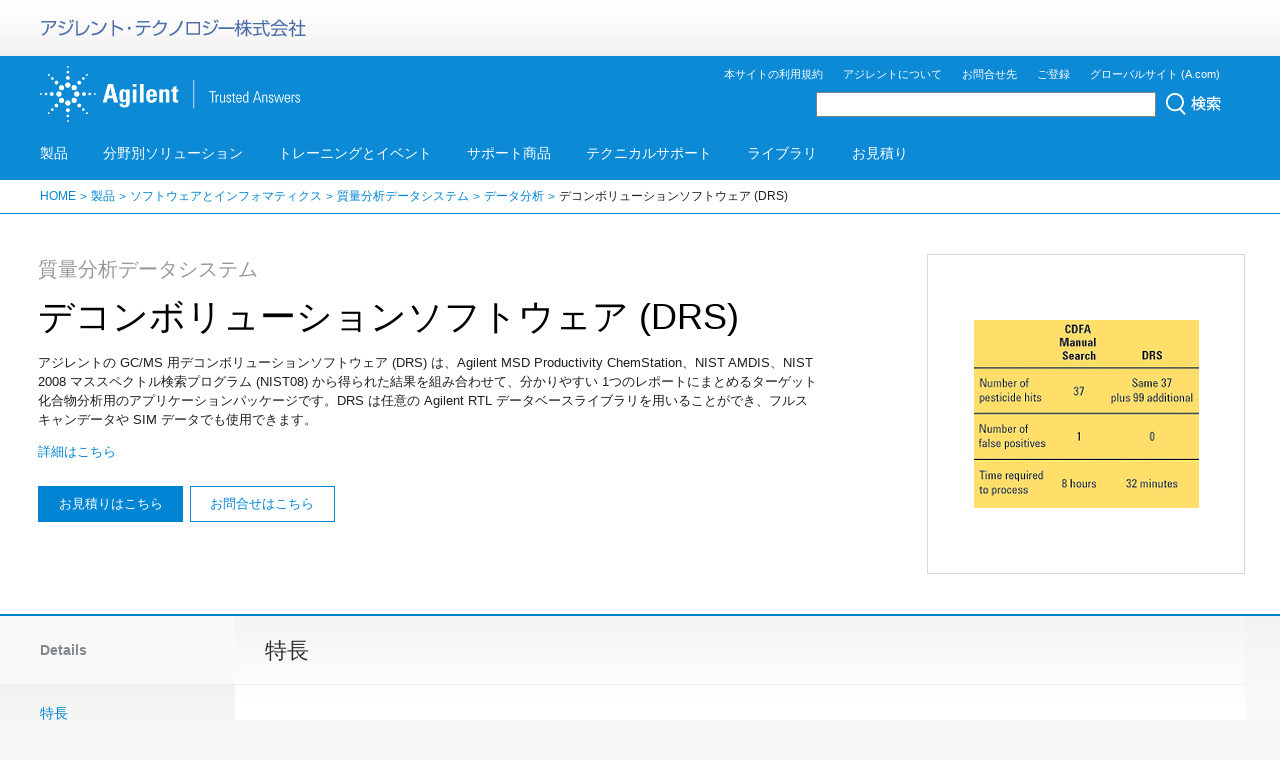

--- FILE ---
content_type: text/html; charset=UTF-8
request_url: https://www.chem-agilent.com/contents.php?id=1003788
body_size: 37607
content:
<!DOCTYPE html PUBLIC "-//W3C//DTD HTML 4.01 Transitional//EN" "http://www.w3.org/TR/html4/loose.dtd">
<html lang="ja">
<head>
<!-- Google Tag Manager -->
<script>(function(w,d,s,l,i){w[l]=w[l]||[];w[l].push({'gtm.start':
new Date().getTime(),event:'gtm.js'});var f=d.getElementsByTagName(s)[0],
j=d.createElement(s),dl=l!='dataLayer'?'&l='+l:'';j.async=true;j.src=
'https://www.googletagmanager.com/gtm.js?id='+i+dl;f.parentNode.insertBefore(j,f);
})(window,document,'script','dataLayer','GTM-MGN86NG');</script>
<!-- End Google Tag Manager --><meta http-equiv="Content-Type" content="text/html; charset=utf-8">
<meta http-equiv="Content-Script-Type" content="text/javascript">
<meta http-equiv="Content-Style-Type" content="text/css">
<title>デコンボリューションソフトウェア (DRS)  | アジレント・テクノロジー</title>
<meta http-equiv="X-UA-Compatible" content="IE=edge">
<meta name="description" content="アジレントの GC/MS 用デコンボリューションソフトウェア (DRS) は、Agilent MSD Productivity ChemStation、NIST AMDIS、NIST 2008 マススペクトル検索プログラム (NIST08) から得られた結果を組み合わせて、分かりやすい 1つのレポートにまとめるターゲット化合物分析用のアプリケーションパッケージです。DRS は任意の Agilent RTL データベースライブラリを用いることができ、フルスキャンデータや SIM データでも使用できます。">
<meta name="keywords" content="">
<meta name="pb:metaimg1" content="https://www.chem-agilent.com/cimg/deconvolution-reporting-software_lg.png">
<meta name="pb:metaattr" content="Software">
<link rel="canonical" href="https://www.chem-agilent.com/contents.php?id=1003788">
<link rel="stylesheet" type="text/css" href="/page_data/us-style/jquery-ui.min.css">
<link rel="stylesheet" type="text/css" href="common/css/___base.css">
<link rel="stylesheet" type="text/css" href="common/css/___main.css">
<link rel="stylesheet" type="text/css" href="common/css/___templates.css?20200107">
<link rel="stylesheet" type="text/css" href="common/css/___t3menu.css">
<link rel="stylesheet" type="text/css" href="common/css/2016.css?20240823">
<script type="text/javascript" src="common/js/jquery.min.js?1.7.2"></script>
<script type="text/javascript" language="javascript" src='common/js/affix.js'></script>
<script type="text/javascript" language="javascript" src='common/js/scrollspy.js'></script>
<script type="text/javascript" src="https://cdnjs.cloudflare.com/ajax/libs/jquery.tablesorter/2.31.3/js/jquery.tablesorter.min.js" integrity="sha512-qzgd5cYSZcosqpzpn7zF2ZId8f/8CHmFKZ8j7mU4OUXTNRd5g+ZHBPsgKEwoqxCtdQvExE5LprwwPAgoicguNg==" crossorigin="anonymous" referrerpolicy="no-referrer"></script>
<script type="text/javascript" language="javascript" src='common/js/main2016.js?20230214'></script>
<script type="text/javascript" language="javascript" src="/page_data/us-style/jquery-ui.min.js"></script>
<script type="text/javascript" language="javascript" src='common/js/t1.js?20240710'></script>
</head>
<body class="pc">
	<!-- Google Tag Manager (noscript) -->
<noscript><iframe src="https://www.googletagmanager.com/ns.html?id=GTM-MGN86NG"
height="0" width="0" style="display:none;visibility:hidden"></iframe></noscript>
<!-- End Google Tag Manager (noscript) -->
	<div id="header" class="affix-top">
				<div id="logoArea">
			<div id="logoChem">
				<p id="logo_chem"><a href="https://www.chem-agilent.com/index.php"><img src="https://www.chem-agilent.com/common/images/logo_chem.png" alt="アジレント・テクノロジー株式会社" width="267" height="42"></a></p>
			</div>
		</div>
		<div id="mainHeaderArea">
			<div id="mainHeader">
				<p id="homeLogo"><a href="https://www.chem-agilent.com/index.php"><img src="https://www.chem-agilent.com/common/images/logo_agilent.png" alt="Agilent | Trusted Answers" width="260" height="56"></a></p>
				<ul id="gnavi">
					<li><a href="https://www.chem-agilent.com/contents.php?id=1001955">本サイトの利用規約</a></li>
					<li><a href="https://www.chem-agilent.com/contents.php?id=1003258" target="_blank">アジレントについて</a></li>
					<li><a href="https://www.chem-agilent.com/contents.php?id=1001827">お問合せ先</a></li>
					<li><a href="https://www.chem-agilent.com/contents.php?id=1000426">ご登録</a></li>
					<li><a href="https://www.agilent.com/" target="_blank">グローバルサイト (A.com)</a></li>
				</ul>
				<div id="searchPanel">
					<form action="https://www.chem-agilent.com/search.php">
						<input type="text" name="q" class="globalSearchBox">
						<input type="image" src="https://www.chem-agilent.com/common/images/header_globalSearch.png" class="globalSearchSubmit">
					</form>
				</div>
			</div>
			<div id="headerNavi">
				<ul>
					<li id="headerNaviSpark"><a href="#" class="collapsed"></a></li>
										<li><a href="javascript:void(0);" class="headerNaviBtn collapsed" id="navi-collapse-1">製品</a></li>
											<li><a href="javascript:void(0);" class="headerNaviBtn collapsed" id="navi-collapse-3">分野別ソリューション</a></li>
											<li><a href="javascript:void(0);" class="headerNaviBtn collapsed" id="navi-collapse-5">トレーニングとイベント</a></li>
											<li><a href="https://www.chem-agilent.com/contents.php?id=137" class="headerNaviBtn collapsed" id="navi-collapse-137">サポート商品</a></li>
											<li><a href="https://www.chem-agilent.com/contents.php?id=1004254" class="headerNaviBtn collapsed" id="navi-collapse-1004254">テクニカルサポート</a></li>
											<li><a href="javascript:void(0);" class="headerNaviBtn collapsed" id="navi-collapse-7">ライブラリ</a></li>
											<li><a href="https://www.chem-agilent.com/contents.php?id=1003681" class="headerNaviBtn collapsed" target="_blank">お見積り</a></li>
				</ul>
			</div>
		</div>
		<div id="headerNaviArea">
			<a class="curtain"></a>
						<div id="collapse-1" class="nav-dropdown collapse">
				<div id="page-1" class="globalHeaderContainer collapse">
					<ol>
						<li>製品</li>
					</ol>
					<div class="headerNaviList">
						<ul class="col-fifth"><li><a href="https://www.chem-agilent.com/contents.php?id=1007144" class="headerNaviBtn2nd">ガスクロマトグラフ</a></li><li><a href="https://www.chem-agilent.com/contents.php?id=1004106" class="headerNaviBtn2nd">液体クロマトグラフ</a></li><li><a href="https://www.chem-agilent.com/contents.php?id=1004145" class="headerNaviBtn2nd">GC/MS</a></li><li><a href="https://www.chem-agilent.com/contents.php?id=1007241" class="headerNaviBtn2nd">LC/MS</a></li><li><a href="https://www.chem-agilent.com/contents.php?id=1007466" class="headerNaviBtn2nd">元素分析</a></li><li><a href="https://www.chem-agilent.com/contents.php?id=1007467" class="headerNaviBtn2nd">分光分析</a></li><li><a href="https://www.chem-agilent.com/contents.php?id=1004222" class="headerNaviBtn2nd">電気泳動 CE/MS</a></li><li><a href="https://www.chem-agilent.com/contents.php?id=1004193" class="headerNaviBtn2nd">自動分注機</a></li></ul><ul class="col-fifth"><li><a href="https://www.chem-agilent.com/contents.php?id=1004223" class="headerNaviBtn2nd">溶出試験</a></li><li><a href="https://www.chem-agilent.com/contents.php?id=18906" class="headerNaviBtn2nd">クロマトグラフ 
汎用部品</a></li><li><a href="https://www.chem-agilent.com/contents.php?id=19339" class="headerNaviBtn2nd">分析機器用 
部品と消耗品</a></li><li><a href="https://www.chem-agilent.com/contents.php?id=18908" class="headerNaviBtn2nd">サンプル前処理製品</a></li><li><a href="https://www.chem-agilent.com/contents.php?id=2672" class="headerNaviBtn2nd">GC と GC/MS カラム</a></li><li><a href="https://www.chem-agilent.com/contents.php?id=4889" class="headerNaviBtn2nd">低分子分析用 LC カラム</a></li><li><a href="https://www.chem-agilent.com/contents.php?id=1007635" class="headerNaviBtn2nd">バイオ医薬品分析用 LC カラム
</a></li><li><a href="https://www.chem-agilent.com/contents.php?id=1001574" class="headerNaviBtn2nd">GPC/SEC カラムおよび標準試料</a></li></ul><ul class="col-fifth"><li><a href="https://www.chem-agilent.com/contents.php?id=1006400" class="headerNaviBtn2nd">生体分子、コンジュゲート、合成および精製</a></li><li><a href="https://www.chem-agilent.com/contents.php?id=1004199" class="headerNaviBtn2nd">ソフトウェアとインフォマティクス</a></li><li><a href="https://www.chem-agilent.com/contents.php?id=1004796" class="headerNaviBtn2nd">DNA マイクロアレイ</a></li><li><a href="https://www.chem-agilent.com/contents.php?id=1007658" class="headerNaviBtn2nd">次世代シーケンス</a></li><li><a href="https://www.chem-agilent.com/contents.php?id=1006423" class="headerNaviBtn2nd">自動電気泳動装置</a></li><li><a href="https://www.chem-agilent.com/contents.php?id=1004798" class="headerNaviBtn2nd">リアルタイム PCR</a></li><li><a href="https://www.chem-agilent.com/contents.php?id=1002413" class="headerNaviBtn2nd">SureFISH</a></li><li><a href="https://www.chem-agilent.com/contents.php?id=1004799" class="headerNaviBtn2nd">試薬類とキット（ストラタジーン）</a></li></ul><ul class="col-fifth"><li><a href="https://www.chem-agilent.com/contents.php?id=1006896" class="headerNaviBtn2nd">細胞解析</a></li><li><a href="https://www.chem-agilent.com/contents.php?id=1004149" class="headerNaviBtn2nd">真空機器</a></li><li><a href="https://www.chem-agilent.com/contents.php?id=1006868" class="headerNaviBtn2nd">マイクロプレート機器</a></li><li><a href="javascript:void(0);" id="navi-page-1-27" class="headerNaviBtn2nd">CrossLab サポート商品</a></li><li><a href="https://www.chem-agilent.com/contents.php?id=1004241" class="headerNaviBtn2nd">認定整備済製品</a></li><li><a href="https://www.agilent.com/ja-jp/dako-products" class="headerNaviBtn2nd" target="_blank">癌診断 (dako.com)</a></li><li><a href="https://www.primetech.co.jp/products/tabid/90/pdid/218/language/ja-JP/Default.aspx" class="headerNaviBtn2nd" target="_blank">細胞外フラックスアナライザー<br> (プライムテック株式会社)</a></li><li><a href="https://www.scrum-net.co.jp/product/list/real-time-cell-analyzer/xcelligence/series-top" class="headerNaviBtn2nd" target="_blank">リアルタイム細胞アナライザー　xCELLigence　(株式会社スクラム)</a></li></ul><ul class="col-fifth featured"><li>注目のトピック</li><li><a href="https://explore.agilent.com/hplc-made-for-tomorrow-jp" target="_blank">新しい Agilent Infinity III LC シリーズ</a></li><li><a href="https://www.chem-agilent.com/contents.php?id=1008465">HPLC 用 Pro iQ シリーズシングル四重極質量検出器</a></li></ul>					</div>
										<p class="toIndexPage"><a href="https://www.chem-agilent.com/contents.php?id=1">すべての製品を表示する &gt;</a></p>
										</div>
				<div id="page-1-18" class="globalHeaderContainer collapse"><ol><li><a href="javascript:void(0);" id="navi-page-1-18" class="headerNaviBtnTop">製品</a></li><li class="active"></li></ol><div class="headerNaviList"><ul class="col-fifth"></ul><ul class="col-fifth"></ul><ul class="col-fifth"></ul><ul class="col-fifth"></ul><ul class="col-fifth"></ul></div></div><div id="page-1-21" class="globalHeaderContainer collapse"><ol><li><a href="javascript:void(0);" id="navi-page-1-21" class="headerNaviBtnTop">製品</a></li><li class="active"></li></ol><div class="headerNaviList"><ul class="col-fifth"></ul><ul class="col-fifth"></ul><ul class="col-fifth"></ul><ul class="col-fifth"></ul><ul class="col-fifth"></ul></div></div><div id="page-1-23" class="globalHeaderContainer collapse"><ol><li><a href="javascript:void(0);" id="navi-page-1-23" class="headerNaviBtnTop">製品</a></li><li class="active"></li></ol><div class="headerNaviList"><ul class="col-fifth"></ul><ul class="col-fifth"></ul><ul class="col-fifth"></ul><ul class="col-fifth"></ul><ul class="col-fifth"></ul></div></div><div id="page-1-27" class="globalHeaderContainer collapse"><ol><li><a href="javascript:void(0);" id="navi-page-1-27" class="headerNaviBtnTop">製品</a></li><li class="active">CrossLab サポート商品</li></ol><div class="headerNaviList"><ul class="col-fifth"><li class="catTitle">機器</li><li><a href="https://www.chem-agilent.com/contents.php?id=1005592">CrossLab サポート商品</a></li></ul><ul class="col-fifth"><li class="catTitle">ゲノミクス</li><li><a href="https://www.chem-agilent.com/contents.php?id=23129">ゲノミクスサービスおよびサポートへの問い合わせ</a></li><li><a href="https://www.chem-agilent.com/contents.php?id=23129">カスタム ＆ バルク試薬</a></li><li><a href="https://www.chem-agilent.com/contents.php?id=23129">核酸療法</a></li><li><a href="https://www.chem-agilent.com/contents.php?id=23129">認定サービスプロバイダ</a></li></ul></div></div>			</div>
							<div id="collapse-3" class="nav-dropdown collapse">
				<div id="page-3" class="globalHeaderContainer collapse">
					<ol>
						<li>分野別ソリューション</li>
					</ol>
					<div class="headerNaviList">
						<ul class="col-fifth"><li><a href="https://www.chem-agilent.com/contents.php?id=475" class="headerNaviBtn2nd">食品および飲料検査</a></li><li><a href="https://www.chem-agilent.com/contents.php?id=474" class="headerNaviBtn2nd">環境</a></li><li><a href="https://www.chem-agilent.com/contents.php?id=1002124" class="headerNaviBtn2nd">材料試験と研究</a></li><li><a href="https://www.chem-agilent.com/contents.php?id=1007145" class="headerNaviBtn2nd">半導体/電子材料</a></li><li><a href="https://www.chem-agilent.com/contents.php?id=483" class="headerNaviBtn2nd">一般化学（スペシャリティケミカル）</a></li></ul><ul class="col-fifth"><li><a href="https://www.chem-agilent.com/contents.php?id=1007145" class="headerNaviBtn2nd">金属、鉱業</a></li><li><a href="https://www.chem-agilent.com/contents.php?id=483" class="headerNaviBtn2nd">エネルギーと化学</a></li><li><a href="https://www.chem-agilent.com/contents.php?id=476" class="headerNaviBtn2nd">法医学</a></li><li><a href="https://www.chem-agilent.com/contents.php?id=4761" class="headerNaviBtn2nd">セキュリティ、防衛、初動対応</a></li><li><a href="https://www.chem-agilent.com/contents.php?id=1003157" class="headerNaviBtn2nd">アカデミア</a></li></ul><ul class="col-fifth"><li><a href="https://www.chem-agilent.com/contents.php?id=1003394" class="headerNaviBtn2nd">バイオ医薬品および医薬品</a></li><li><a href="https://www.chem-agilent.com/contents.php?id=1007932" class="headerNaviBtn2nd">オミクス</a></li><li><a href="https://www.chem-agilent.com/contents.php?id=23129" class="headerNaviBtn2nd">ゲノミクス</a></li><li><a href="https://www.chem-agilent.com/contents.php?id=1002156" class="headerNaviBtn2nd">臨床研究</a></li><li><a href="https://www.chem-agilent.com/contents.php?id=1006436" class="headerNaviBtn2nd">病理診断</a></li></ul><ul class="col-fifth"><li><a href="https://www.chem-agilent.com/contents.php?id=1006920" class="headerNaviBtn2nd">がん研究</a></li><li><a href="https://www.chem-agilent.com/contents.php?id=1006925" class="headerNaviBtn2nd">細胞解析</a></li><li><a href="https://www.chem-agilent.com/contents.php?id=1003680" class="headerNaviBtn2nd">真空ソリューション</a></li><li><a href="https://www.chem-agilent.com/contents.php?id=1001007" class="headerNaviBtn2nd">お客様の声/導入事例</a></li></ul><ul class="col-fifth featured"><li>注目のトピック</li><li><a href="https://www.chem-agilent.com/contents.php?id=1007221">充電式電池の製造と研究向け装置</a></li><li><a href="https://www.chem-agilent.com/contents.php?id=1006734">オリゴヌクレオチド治療薬</a></li><li><a href="https://www.agilent.com/en/solutions/biopharma-pharma/synthetic-peptide-therapeutics" target="_blank">Peptide Therapeutics</a></li><li><a href="https://www.chem-agilent.com/contents.php?id=1007363">PFAS 水質検査</a></li></ul>					</div>
										<p class="toIndexPage"><a href="https://www.chem-agilent.com/contents.php?id=3">ソリューション一覧 &gt;</a></p>
										</div>
							</div>
							<div id="collapse-5" class="nav-dropdown collapse">
				<div id="page-5" class="globalHeaderContainer collapse">
					<ol>
						<li>トレーニングとイベント</li>
					</ol>
					<div class="headerNaviList">
						<ul class="col-fifth"><li><a href="https://www.chem-agilent.com/contents.php?id=1005849" class="headerNaviBtn2nd">トレーニング</a></li></ul><ul class="col-fifth"><li><a href="javascript:void(0);" id="navi-page-5-1" class="headerNaviBtn2nd">イベント</a></li></ul><ul class="col-fifth"><li><a href="https://www.chem-agilent.com/campaign.php" class="headerNaviBtn2nd" target="_blank">キャンペーン</a></li></ul><ul class="col-fifth"><li><a href="https://www.chem-agilent.com/contents.php?id=1004905" class="headerNaviBtn2nd">プロモーション</a></li></ul><ul class="col-fifth"></ul>					</div>
									</div>
				<div id="page-5-1" class="globalHeaderContainer collapse"><ol><li><a href="javascript:void(0);" id="navi-page-5-1" class="headerNaviBtnTop">トレーニングとイベント</a></li><li class="active">イベント</li></ol><div class="headerNaviList"><ul class="col-fifth"><li><a href="https://www.chem-agilent.com/seminar/" target="_blank">最新のイベント情報</a></li></ul><ul class="col-fifth"><li><a href="https://www.chem-agilent.com/contents.php?id=12580">ウェビナー(e-セミナー)　日本語・日本語字幕編</a></li></ul><ul class="col-fifth"><li><a href="https://www.agilent.com/search/?N=4294950069" target="_blank">ウェビナー(e-セミナー)　英語編</a></li></ul><ul class="col-fifth"><li><a href="https://www.chem-agilent.com/contents.php?id=1005053">ウェビナー(e-セミナー)　日本語・日本語字幕編＜ゲノミクス版＞</a></li></ul><ul class="col-fifth"></ul></div></div>			</div>
							<div id="collapse-137" class="nav-dropdown collapse">
				<div id="page-137" class="globalHeaderContainer collapse">
					<ol>
						<li>サポート商品</li>
					</ol>
					<div class="headerNaviList">
											</div>
									</div>
							</div>
							<div id="collapse-1004254" class="nav-dropdown collapse">
				<div id="page-1004254" class="globalHeaderContainer collapse">
					<ol>
						<li>テクニカルサポート</li>
					</ol>
					<div class="headerNaviList">
											</div>
									</div>
							</div>
							<div id="collapse-7" class="nav-dropdown collapse">
				<div id="page-7" class="globalHeaderContainer collapse">
					<ol>
						<li>ライブラリ</li>
					</ol>
					<div class="headerNaviList">
						<ul class="col-fifth"><li><a href="javascript:void(0);" id="navi-page-7-0" class="headerNaviBtn2nd">アプリケーション一覧/カタログ</a></li><li><a href="https://www.chem-agilent.com/contents.php?id=1007130" class="headerNaviBtn2nd">ビデオ（動画検索）</a></li></ul><ul class="col-fifth"><li><a href="https://www.chem-agilent.com/contents.php?id=1006618" class="headerNaviBtn2nd">Features（読み物）</a></li><li><a href="https://www.chem-agilent.com/contents.php?id=1000402" class="headerNaviBtn2nd">ICP-MS ジャーナル　アーカイブ</a></li></ul><ul class="col-fifth"><li><a href="javascript:void(0);" id="navi-page-7-4" class="headerNaviBtn2nd">化合物データベース＆ライブラリ</a></li><li><a href="javascript:void(0);" id="navi-page-7-5" class="headerNaviBtn2nd">ツールとカリキュレータ</a></li></ul><ul class="col-fifth"><li><a href="https://www.chem-agilent.com/contents.php?id=1004270" class="headerNaviBtn2nd">Access Agilent アーカイブ</a></li><li><a href="https://www.chem-agilent.com/contents.php?id=1007937" class="headerNaviBtn2nd">機器の推奨消耗品</a></li></ul><ul class="col-fifth"><li><a href="https://www.chem-agilent.com/contents.php?id=36866" class="headerNaviBtn2nd">化学物質等安全性データシート（SDS）検索</a></li><li><a href="https://www.chem-agilent.com/contents.php?id=1007602" class="headerNaviBtn2nd">Certificate of Performance & パフォーマンスレポートダウンロード</a></li></ul>					</div>
									</div>
				<div id="page-7-0" class="globalHeaderContainer collapse"><ol><li><a href="javascript:void(0);" id="navi-page-7-0" class="headerNaviBtnTop">ライブラリ</a></li><li class="active">アプリケーション一覧/カタログ</li></ol><div class="headerNaviList"><ul class="col-fifth"><li class="catTitle">文献</li><li><a href="https://www.chem-agilent.com/appnote/product.php" target="_blank">アプリケーション：機器別一覧</a></li><li><a href="https://www.chem-agilent.com/appnote/field.php" target="_blank">アプリケーション：分野別一覧</a></li><li><a href="https://www.chem-agilent.com/contents.php?id=1005839">カタログ一覧</a></li><li><a href="https://www.chem-agilent.com/contents.php?id=1002097">分析機器総合カタログ 2025-2026 年版</a></li><li><a href="https://www.chem-agilent.com/contents.php?id=1000311">カラム分析機器部品カタログ</a></li><li><a href="https://www.chem-agilent.com/contents.php?id=1000919">ユーザーマニュアル</a></li></ul><ul class="col-fifth"><li class="catTitle">その他</li><li><a href="https://www.chem-agilent.com/contents.php?id=1008557">ゲノミクス製品カタログリスト</a></li></ul></div></div><div id="page-7-4" class="globalHeaderContainer collapse"><ol><li><a href="javascript:void(0);" id="navi-page-7-4" class="headerNaviBtnTop">ライブラリ</a></li><li class="active">化合物データベース＆ライブラリ</li></ol><div class="headerNaviList"><ul class="col-fifth"><li><a href="https://www.chem-agilent.com/contents.php?id=1004696">GC/MS データベースダウンロードサイト</a></li></ul><ul class="col-fifth"><li><a href="https://www.chem-agilent.com/contents.php?id=1007112">LC/MS データベースダウンロードサイト</a></li></ul><ul class="col-fifth"></ul><ul class="col-fifth"></ul><ul class="col-fifth"></ul></div></div><div id="page-7-5" class="globalHeaderContainer collapse"><ol><li><a href="javascript:void(0);" id="navi-page-7-5" class="headerNaviBtnTop">ライブラリ</a></li><li class="active">ツールとカリキュレータ</li></ol><div class="headerNaviList"><ul class="col-fifth"><li class="catTitle">ガスクロマトグラフ</li><li><a href="https://www.chem-agilent.com/contents.php?id=1000081">GC カリキュレータおよびメソッド変換ソフトウェア</a></li></ul></div></div><div id="page-7-7" class="globalHeaderContainer collapse"><ol><li><a href="javascript:void(0);" id="navi-page-7-7" class="headerNaviBtnTop">ライブラリ</a></li><li class="active"></li></ol><div class="headerNaviList"><ul class="col-fifth"></ul><ul class="col-fifth"></ul><ul class="col-fifth"></ul><ul class="col-fifth"></ul><ul class="col-fifth"></ul></div></div><div id="page-7-8" class="globalHeaderContainer collapse"><ol><li><a href="javascript:void(0);" id="navi-page-7-8" class="headerNaviBtnTop">ライブラリ</a></li><li class="active"></li></ol><div class="headerNaviList"><ul class="col-fifth"></ul><ul class="col-fifth"></ul><ul class="col-fifth"></ul><ul class="col-fifth"></ul><ul class="col-fifth"></ul></div></div><div id="page-7-9" class="globalHeaderContainer collapse"><ol><li><a href="javascript:void(0);" id="navi-page-7-9" class="headerNaviBtnTop">ライブラリ</a></li><li class="active"></li></ol><div class="headerNaviList"><ul class="col-fifth"></ul><ul class="col-fifth"></ul><ul class="col-fifth"></ul><ul class="col-fifth"></ul><ul class="col-fifth"></ul></div></div>			</div>
						</div>
		<!-- wise indexon -->		<div class="breadcrumb">
			<ol>
				<li><a href="index.php">HOME</a></li><li><a href="contents.php?id=1">製品</a></li><li><a href="contents.php?id=1004199">ソフトウェアとインフォマティクス</a></li><li><a href="contents.php?id=1007753">質量分析データシステム</a></li><li><a href="contents.php?id=1007755">データ分析</a></li><li>デコンボリューションソフトウェア (DRS) </li>			</ol>
		</div>
	</div>
	<div id="bodyContainer">
		<div id="contentDivTemplate">
			<div id="t1HeadDetail">
								<div id="mediaView">
					<div class="mediaView-image"><img src="cimg/deconvolution-reporting-software_lg.png" alt="デコンボリューションソフトウェア (DRS) " class="mediaViewImage"></div>
									</div>
								<div id="t1Heading">
					<p class="catName">質量分析データシステム</p>
					<h1>デコンボリューションソフトウェア (DRS) </h1>
					<p>アジレントの GC/MS 用デコンボリューションソフトウェア (DRS) は、Agilent MSD Productivity ChemStation、NIST AMDIS、NIST 2008 マススペクトル検索プログラム (NIST08) から得られた結果を組み合わせて、分かりやすい 1つのレポートにまとめるターゲット化合物分析用のアプリケーションパッケージです。DRS は任意の Agilent RTL データベースライブラリを用いることができ、フルスキャンデータや SIM データでも使用できます。</p>
<p><a href="https://www.chem-agilent.com/contents.php?id=1003789">詳細はこちら</a></p>					<p class="btnArea"><a href="https://www.chem-agilent.com/form_inquiry/product/?id=1003788" class="t1btn btnEstimate">お見積りはこちら</a><a href="contents.php?id=1001827" class="t1btn btnContact">お問合せはこちら</a></p>
				</div>
											</div>
						<div id="t1Container">
				<div id="t1ContentIn">
					<div id="t1Nav">
						<div id="t1NavHead">
							<h2>Details</h2>
						</div>
						<ul id="t1NavContent" class="nav">
							<li><a href="#feature01">特長</a></li>																																										<li><a href="#literature">資料</a></li>							<li><a href="#support">サポート情報/商品</a></li>																												<li><a href="#training">トレーニング&amp;イベント</a></li>							<li><a href="#relatedinformation">関連情報</a></li>							<li class="hotnews"><a href="#hotnews">ホットニュース<span class="sub"><span>キャンペーン</span>　<wbr><span>イベント情報</span></span></a></li>						</ul>
						<ul class="bana"><li><a href="https://www.chem-agilent.com/contents.php?id=1008472"><img src="https://www.chem-agilent.com/cimg/200x100-basic.jpg"></a></li></ul>					</div>
										<div class="t1Content" id="feature01">
						<div class="t1ContentHead">
							<h2>特長</h2>
						</div>
						<div class="t1ContentBody">
							<ul class="feature">
																<li>自動化と高い処理速度；1 サンプルあたり およそ1 分の処理時間（処理時間は分析時間、マスレンジなどにより異なります）</li>
																<li>高マトリックス試料のデータでデコンボリューションの威力を発揮</li>
																<li>標準的な定量メソッドやライブラリ検索メソッドよりも高い化合物検出能力</li>
																<li>MSD Productivity ChemStation や分析者では見つけられなかった、埋もれたターゲットも発見</li>
																<li>スクリーニングと半定量を 1 回の操作で実行可能</li>
															</ul>
						</div>
						<p class="toPageTop"><a href="#">ページTOP<img src="common/images/icon_toPageTop.png"></a></p>
					</div>
										<div class="t1Content" id="literature">
						<div class="t1ContentHead t1ContentHeadMB0">
							<h2>資料</h2>
						</div>
						<div class="t1ContentBody">
																<div class="item-collection accordion">
										<h3 class="first">アプリケーションノート</h3>
										<ul>
																						<li><a href="https://www.chem-agilent.com/appnote/product.php">アプリケーションノート（機器別）</a></li>
																						<li><a href="https://www.chem-agilent.com/appnote/field.php">アプリケーションノート（分野別）</a></li>
																					</ul>
									</div>
															</div>
						<p class="toPageTop"><a href="#">ページTOP<img src="common/images/icon_toPageTop.png"></a></p>
					</div>
										<div class="t1Content" id="support">
						<div class="t1ContentHead">
							<h2>サポート情報/商品</h2>
						</div>
						<div class="t1ContentBody">
							<ul>
																<li><a href="contents.php?id=1000011">よくある質問（FAQ）</a></li>
																<li><a href="contents.php?id=1000919">マニュアル</a></li>
																<li><a href="contents.php?id=1005592">CrossLab 機器サービス　</a></li>
															</ul>
						</div>
						<p class="toPageTop"><a href="#">ページTOP<img src="common/images/icon_toPageTop.png"></a></p>
					</div>
										<div class="t1Content" id="training">
						<div class="t1ContentHead">
							<h2>トレーニング&amp;イベント</h2>
						</div>
						<div class="t1ContentBody">
							<ul>
																<li><a href="contents.php?id=1000012">トレーニングコース</a></li>
																<li><a href="contents.php?id=11587">セミナー/学会/展示会</a></li>
																<li><a href="contents.php?id=12580">ウェビナー（e-セミナー）</a></li>
															</ul>
						</div>
						<p class="toPageTop"><a href="#">ページTOP<img src="common/images/icon_toPageTop.png"></a></p>
					</div>
										<div class="t1Content" id="relatedinformation">
						<div class="t1ContentHead">
							<h2>関連情報</h2>
						</div>
						<div class="t1ContentBody">
							<ul>
																<li><a href="contents.php?id=475">食品/香料　ソリューション</a></li>
															</ul>
						</div>
						<p class="toPageTop"><a href="#">ページTOP<img src="common/images/icon_toPageTop.png"></a></p>
					</div>
										<div class="t1Content" id="hotnews">
						<div class="t1ContentHead t1ContentHeadMB0">
							<h2>ホットニュース</h2>
						</div>
						<div class="t1ContentBody">
														<h3 class="first">キャンペーン</h3>
							<ul>
																<li><a href="https://explore.agilent.com/preventative-maintenance-pro-jp" target="_blank">【点検作業 10％ OFF】Agilent CrossLab メンテナンスディスカウントプロモーション（2025年 12月 16日まで）</a></li>
															</ul>
														<h3>イベント情報</h3>
							<ul>
																<li><a href="https://www.chem-agilent.com/contents.php?id=12580" target="_blank">全てのウェビナー情報はこちら</a></li>
																<li><a href="https://www.chem-agilent.com/contents.php?id=11587" target="_blank">最新のセミナー／ワークショップ／学会／展示会出展情報</a></li>
															</ul>
													</div>
						<p class="toPageTop"><a href="#">ページTOP<img src="common/images/icon_toPageTop.png"></a></p>
					</div>
									</div>
			</div>
					</div>
	</div>
		<!-- wise indexoff -->
	<div id="footer">
		<div id="footerSocial">
			<ul>
				<li><img src="https://www.chem-agilent.com/common/images/footerSocial_01.png" alt="アジレントとつながる" width="192" height="58"></li>
				<li><a href="https://www.facebook.com/Agilent.Tech" target="_blank"><img src="https://www.chem-agilent.com/common/images/footer_sns_01.png" alt="Facebook" width="43" height="58"></a></li>
				<li><a href="https://www.linkedin.com/showcase/agilent-south-asia-pacific-korea-&-japan/" target="_blank"><img src="https://www.chem-agilent.com/common/images/footer_sns_02.png" alt="LinkedIn" width="54" height="58"></a></li>
				<li><a href="https://www.youtube.com/user/agilent/" target="_blank"><img src="https://www.chem-agilent.com/common/images/footer_sns_04.png" alt="You Tube" width="59" height="58"></a></li>
				<li><a href="https://www.instagram.com/agilenttechnologies/" target="_blank"><img src="https://www.chem-agilent.com/common/images/footer_sns_06.png" alt="Instagram" width="59" height="58"></a></li>
								<li><img src="https://www.chem-agilent.com/common/images/footer_sns_07.png" alt="|" width="29" height="58"></li>
				<li><a href="https://www.chem-agilent.com/contents.php?id=1007471"><img src="https://www.chem-agilent.com/common/images/footer_sns_08.png" alt="ソーシャルメディア" width="80" height="58"></a></li>
			</ul>
		</div>
		<div id="footerNav">
			<div id="footerLocation">
				<span><img src="https://www.chem-agilent.com/common/images/logo_agilent.png" alt="Agilent | Trusted Answers" width="260" height="56"></span>
				<ul>
					<li class="location">本社八王子オフィス<br>
					〒192-8510<br>
					東京都八王子市高倉町9-1</li>
					<li class="email"><a href="mailto:email_japan@agilent.com">email_japan@agilent.com</a></li>
					<li class="phone"><a href="tel:0120477111">0120-477-111</a><br>
					<a href="tel:0426567884">042-656-7884</a></li>
				</ul>
			</div>
			<div id="footerLinks">
				<div class="footerLink">
					<span class="footerLinkHeading">アジレントについて</span>
					<ul>
						<li><a href="http://www.agilent.co.jp/newsjp/" target="_blank">ニュースルーム</a></li>
						<li><a href="https://www.agilent.com/newsjp/companyinfo/" target="_blank">会社情報</a></li>
						<li><a href="http://careers.agilent.com/locations/asia-pacific/japan/" target="_blank">採用情報</a></li>
						<li><a href="https://www.agilent.com/commjp/index.shtml" target="_blank">地域貢献</a></li>
						<li><a href="https://www.chem-agilent.com/contents.php?id=1007653">Great Science（サイエンスの力で世界中に笑顔を）</a></li>
						<li><a href="https://www.chem-agilent.com/contents.php?id=1007675">お客様の体験を第一に</a></li>
											</ul>
				</div>
				<div class="footerLink">
					<span class="footerLinkHeading">ライブラリ</span>
					<ul>
						<li><a href="https://www.chem-agilent.com/contents.php?id=1004277">アプリケーション一覧/カタログ</a></li>
						<li><a href="https://www.chem-agilent.com/contents.php?id=1002649">ビデオライブラリ</a></li>
						<li><a href="https://www.chem-agilent.com/contents.php?id=33831">Eニュースレター</a></li>
						<li><a href="https://apps.apple.com/us/developer/agilent-technologies-inc/id355827609" target="_blank">IOSモバイルアプリケーション</a></li>
					</ul>
				</div>
				<div class="footerLink">
					<span class="footerLinkHeading">イベント</span>
					<ul>
						<li><a href="https://www.chem-agilent.com/contents.php?id=11587">イベント</a></li>
						<li><a href="https://www.chem-agilent.com/contents.php?id=12580">Eセミナー</a></li>
						<li><a href="https://www.chem-agilent.com/contents.php?id=1005849">トレーニングコース</a></li>
					</ul>
				</div>
				<div class="footerLink">
					<span class="footerLinkHeading">サポートとサービス</span>
					<ul>
						<li><a href="https://www.chem-agilent.com/contents.php?id=1000002">技術サポート</a></li>
						<li><a href="https://www.chem-agilent.com/contents.php?id=23129">ゲノミクスのサポート</a></li>
						<li><a href="https://www.chem-agilent.com/contents.php?id=137">オンサイトサービス</a></li>
						<li><a href="https://www.chem-agilent.com/contents.php?id=137">分析機器サービス</a></li>
						<li><a href="https://www.agilent.com/en/services/vacuum-services/vacuum-product-services" target="_blank">真空製品サービス</a></li>
					</ul>
				</div>
				<div class="footerLinkLegal">
					<ul>
						<li><a href="https://www.chem-agilent.com/form/?name=mitsumori">お見積り依頼</a></li>
						<li><a href="https://www.chem-agilent.com/contents.php?id=1000426">メールニュースご登録</a></li>
						<li><a href="https://www.chem-agilent.com/NewsRelease.php">ニュースリリース</a></li>
						<li><a href="https://www.chem-agilent.com/contents.php?id=1000131">電気用品安全法</a></li>
						<li><a href="http://www.agilent.com/home/privacy-policy" target="_blank">プライバシー・ステートメント</a></li>
						<li><a href="https://www.agilent.com/en/agilent-order-cancellation-product-return-policy" target="_blank">返品・オーダーキャンセルについて</a></li>
						<li><a href="http://www.agilent.com/home/terms-of-use" target="_blank">本サイトの利用規約</a></li>
						<li><a href="https://www.chem-agilent.com/Sitemap.php">サイトマップ</a></li>
						<li><a href="https://www.chem-agilent.com/contents.php?id=1001827">お問い合わせ先</a></li>
					</ul>
					<p id="copyright">&copy; Agilent</p>
				</div>
			</div>
		</div>
	</div>
<script type="text/javascript">
var _elqQ = _elqQ || [];
_elqQ.push(['elqSetSiteId', '1107300821']);
_elqQ.push(['elqUseFirstPartyCookie', 'tracking.chem-agilent.com']);
_elqQ.push(['elqTrackPageView']);
(function() {
function async_load() {
var s = document.createElement('script'); s.type =
'text/javascript';
s.async = true;
s.src = '//img.en25.com/i/elqCfg.min.js';
var x = document.getElementsByTagName('script')[0];
x.parentNode.insertBefore(s, x);
}
if(window.addEventListener) window.addEventListener
('DOMContentLoaded', async_load, false);
else if (window.attachEvent) window.attachEvent('onload',
async_load);
})();
</script></body>
	</html>

--- FILE ---
content_type: text/css
request_url: https://www.chem-agilent.com/common/css/___base.css
body_size: 20641
content:
@charset "utf-8";

/********** --ボディ **********/
body {
	margin: 0px;
	padding: 0px;
	text-align: center;
	background-color: #f6f6f6;
}

body>table {
	margin: 0px auto;
}

#base {
	width: 840px;
	background-color:#FFFFFF;
	margin-top:0px;
	margin-bottom:0px;
}


/* headarea */
#headarea {
	width: 835px;
	height: 82px;
	margin: 0px auto;
	padding: 0px;
}

#headarea #logo {
	margin: 0px;
	padding: 0px;
	float: left;
}

#headarea #tagline {
	margin: 0px;
	padding: 0px;
	float: right;
}


/********** --テキスト **********/
body, td, th, input, select, option, textarea {
	color: #666666;
	font-family: "ヒラギノ角ゴ Pro W3", "Hiragino Kaku Gothic Pro", "メイリオ", Meiryo, Osaka, "ＭＳ Ｐゴシック", "MS PGothic", sans-serif;
	font-size: 12px;
	line-height: 140%;
	text-decoration: none;
}


/********** --リンクスタイル **********/
a:link {
	color: #0085D5;
	text-decoration:none;
}

a:visited {
	color: #941d55;
	color: #3f1d94;
	color: #311d94;
	color: #1d2b94;
	text-decoration:none;
}

a:active {
	color: #3399FF;
	text-decoration:none;
}

a:hover {
	color: #3366FF;
	text-decoration:underline;
}


/*********************************************/
/********** -ボディコンテンツ ****************/
/*********************************************/

/** 引用 **/
blockquote {
	font-size:12px;
	line-height:120%;
	color:#666666;
	border: 1px solid #CCCCCC;
	background-color: #EAE9E7;
}


/********** --箇条書き **********/
ul li {
	
}


/********** --水平線 **********/
hr {
	color:#CCCCCC;
	background-color:#CCCCCC;
	height: 1px;
	border: 0px;
}


/********** --表 **********/
/***** ---パターンA *****/
.table_a {
	padding: 2px;
	font-family: "ヒラギノ角ゴ Pro W3", "Hiragino Kaku Gothic Pro", "メイリオ", Meiryo, Osaka, "ＭＳ Ｐゴシック", "MS PGothic", sans-serif;
	font-size: 10px;
	color: #666666;
	text-decoration: none;
	border-top-width: 1px;
	border-right-width: 0px;
	border-bottom-width: 0px;
	border-left-width: 0px;
	border-top-style: solid;
	border-right-style: none;
	border-bottom-style: none;
	border-left-style: none;
	border-top-color: #CCCCCC;
	border-right-color: #CCCCCC;
	border-bottom-color: #CCCCCC;
	border-left-color: #CCCCCC;
}

.table_z {
	font-size: 10px;
	padding: 2px;
}

.table_a caption {
	color:#666666;
	padding: 3px 3px 0px 18px;
}

.table_a_th {
	text-align: left;
	color: #666666;
	border-top: #9B9B98 1px solid;
	border-bottom: #9B9B98 1px solid;
	border-right: #9B9B98 1px solid;
	padding: 9px 10px 4px 10px;
	background: url("none") #EDEBD9;
	background-position:0% 0%;
	background-repeat: repeat-x;
}

.table_a_th2 {
	text-align: left;
	border-bottom: #9B9B98 1px solid;
	color: #666666;
	border-right: #9B9B98 1px solid;
	padding:7px 10px;
	background-color: #FCFAE9;
}

.table_a_td {
	text-align: left;
	border-bottom: #9B9B98 1px solid;
	border-right: #9B9B98 1px solid;
	color: #666666;
	padding:7px 10px;
	background-color: #ffffff;
}


/***** ---パターンB *****/
.table_b {
	
}

.table_b caption {
	color:#477399;
	padding: 3px 3px 3px 18px;
}

.table_b_th {
	border-bottom: #9B9B98 1px solid;
	border-left: #9B9B98 1px solid;
	text-align: left;
	color: #FFFFFF;
	background-color: #809933;
}

.table_b_th a:link, .table_b_th a:visited {
	color:#ffffff;
	text-decoration:none;
}

.table_b_th a:hover {
	color:#FFFFFF;
	background:none;
	text-decoration:underline;
}

.table_b_th2 {
	text-align: left;
	border-bottom: #9B9B98 1px solid;
	border-left: #9B9B98 1px solid;
	color: #666666;
	background-color: #FCFAE9;
}

.table_b_td {
	text-align: left;
	border-bottom: #9B9B98 1px solid;
	border-left: #9B9B98 1px solid;
	color: #666666;
	background-color: #ffffff;
}


/***** ---パターンC *****/
.table_c {
	padding: 0px;
	border-top: #9B9B98 1px solid;
	border-right: #9B9B98 1px solid;
}

.table_c caption {
	color:#477399;
	padding: 3px 3px 3px 18px;
}

.table_c_th {
	border-bottom: #9B9B98 1px solid;
	border-left: #9B9B98 1px solid;
	text-align: left;
	color: #FFFFFF;
	background-color: #C29970;
}

.table_c_th a:link, .table_c_th a:visited {
	color:#ffffff;
	text-decoration:none;
}

.table_c_th a:hover {
	color:#FFFFFF;
	background:none;
	text-decoration:underline;
}

.table_c_th2 {
	text-align: left;
	border-bottom: #9B9B98 1px solid;
	border-left: #9B9B98 1px solid;
	color: #666666;
	background-color: #FCFAE9;
}

.table_c_td {
	text-align: left;
	border-bottom: #9B9B98 1px solid;
	border-left: #9B9B98 1px solid;
	color: #666666;
	background-color: #ffffff;
}


/***** ---パターンD *****/
.table_d {
	padding: 1px 2px 3px 2px;
	font-family: "ヒラギノ角ゴ Pro W3", "Hiragino Kaku Gothic Pro", "メイリオ", Meiryo, Osaka, "ＭＳ Ｐゴシック", "MS PGothic", sans-serif;
	font-size: 10px;
	color: #666666;
	text-decoration: none;
	border-top-width: 0px;
	border-right-width: 0px;
	border-bottom-width: 1px;
	border-left-width: 0px;
	border-top-style: none;
	border-right-style: none;
	border-bottom-style: solid;
	border-left-style: none;
	border-top-color: #CCCCCC;
	border-right-color: #CCCCCC;
	border-bottom-color: #CCCCCC;
	border-left-color: #CCCCCC;
}

.table_p {
	padding: 4px 3px 4px 3px;
	margin: 2px;
	font-family: "ヒラギノ角ゴ Pro W3", "Hiragino Kaku Gothic Pro", "メイリオ", Meiryo, Osaka, "ＭＳ Ｐゴシック", "MS PGothic", sans-serif;
	color: #666666;
	border-bottom: solid 1px #CCCCCC;
	border-left: solid 1px #FFFFFF;
	border-right: solid 1px #FFFFFF;
}

.table_fs {
	font-size: 11px;
}

th.table_p {
	color: #FFFFFF;
}

.sima {
	background-color: #E4ECFC;
}


/** その他 **/
.table_d caption, .table_e caption, .table_f caption {
	padding-left:18px;
}

.table_f_th a:link, .table_f_th a:visited {
	color:#ffffff;
	text-decoration:none;
}

.table_f_th a:hover {
	color:#FFFFFF;
	background:none;
	text-decoration:underline;
}

.table_f_th2 a:link, .table_f_th2 a:visited {
	color:#ffffff;
	text-decoration:none;
}

.table_f_th2 a:hover {
	color:#FFFFFF;
	background:none;
	text-decoration:underline;
}


/********** --パーツ挿入 **********/
/***** ---ベースA *****/
.listbox_a {
 background: url("none") #ffffff  background-position:0% 0%;
	list-style-position: inside;
	list-style-type: disc;
}

.listset_a1_li {
	color:#666666;
	font-size:12px;
	line-height:160%;
	text-decoration: none;
	list-style-position: outside;
	list-style-type: disc;
	list-style-image: none;
}

.listset_a1_li a:link, .listset_a1_li a:visited {
	color:#3399FF;
	text-decoration:none;
}

.listset_a1_li a:hover {
	color:#3366FF;
	background:none;
	text-decoration:underline;
}

.listset_a2_li {
	color:#666666;
	font-size:12px;
	line-height:160%;
}


/***** ---ベースB *****/
.listbox_b {
	padding: 0px 10px;
	background-color: #FFFFFF;
	border-top: #809933 2px solid;
	border-bottom: #809933 2px solid;
	border-left: #809933 1px solid;
	border-right: #809933 1px solid;
}

.listset_b1_li {
	color:#666666;
	font-size:12px;
	line-height:160%;
}

.listset_b2_li {
	color:#666666;
	font-size:12px;
	line-height:160%;
}


/********** --メインナビゲーション **********/
/***** ---メインメニュー *****/
#mainmenubox {
	width:222px;
	text-align: left;
	text-indent: 15px;
	margin: 0px;
	padding: 0px;
}

.text_text {
	font-size:12px;
	line-height:34px;
	padding: 8px 0px 8px 10px;
	font-family: "ヒラギノ角ゴ Pro W3", "Hiragino Kaku Gothic Pro", "メイリオ", Meiryo, Osaka, "ＭＳ Ｐゴシック", "MS PGothic", sans-serif;
	color: #666666;
}


/** メインメニュー通常時 **/
.mainmenu {
	text-align: center;
	cursor: pointer;
	line-height: 28px;
	background-image: url(../../images/gn/gn23_sqr.gif);
}

.mainmenu a:link {
	color: #3399FF;
	text-decoration:none;
}

.mainmenu a:visited {
	color: #3399FF;
	text-decoration:none;
}

.mainmenu a:hover {
	color: #3399FF;
	text-decoration:none;
}


/** メインメニューマウスオーバー時 **/
.mainmenu_hover {
	background: url(../../images/gn/gn_222_on.gif);
}

.mainmenu_hover a:link {
	color: #3399FF;
	text-decoration:none;
}

.mainmenu_hover a:visited {
	color: #3399FF;
	text-decoration:none;
}

.mainmenu_hover a:hover {
	color: #3399FF;
	text-decoration:none;
}


/***** ---ぱんくず *****/
#crumb {
	width:840px;
	text-align:right;
}

.crumb_text {
	color: #666666;
}

.crumb_text a:link {
	color: #3399FF;
	text-decoration:none;
}

.crumb_text a:visited {
	color: #3399FF;
	text-decoration:none;
}

.crumb_text a:hover {
	color: #3366FF;
	text-decoration:underline;
}


/********** --ボディコンテンツ枠 **********/
.main_td {
	height:34px;
	width:222px;
	background: #ffffff url(../../images/gn/gn_sqr.gif);
	padding:0px;
	font-weight: bold;
	color: #FFFFFF;
	text-decoration: none;
	text-align: left;
	text-indent: 12px;
	margin-top: 12px;
	margin-right: 0px;
	margin-left: 0px;
	margin-bottom: 0px;
	line-height: 34px;
}

.main_td_hotnews {
	height:22px;
	width:230px;
	font-weight: bold;
	color: #FFFFFF;
	text-decoration: none;
	text-align: left;
	text-indent: 12px;
	background-color: #ffffff;
	background-image: url(../../images/gn/gn_230x22.gif);
	margin: 0px;
	padding-top: 2px;
	padding-right: 0px;
	padding-bottom: 0px;
	padding-left: 0px;
	background-repeat: no-repeat;
	font-family: "ヒラギノ角ゴ Pro W3", "Hiragino Kaku Gothic Pro", "メイリオ", Meiryo, Osaka, "ＭＳ Ｐゴシック", "MS PGothic", sans-serif;
}

.main_td_top {
	height:34px;
	width:222px;
	background: #ffffff url(../../images/gn/gn_top_rd_left.gif);
	padding:0px;
	font-weight: bold;
	color: #FFFFFF;
	text-decoration: none;
	text-align: left;
	text-indent: 12px;
	margin-top: 12px;
	margin-right: 0px;
	margin-left: 0px;
	margin-bottom: 0px;
	line-height: 34px;
}

.main_td_serch {
	height:34px;
	width:230px;
	padding:0px;
	font-weight: bold;
	color: #FFFFFF;
	text-decoration: none;
	text-align: left;
	text-indent: 12px;
	margin-top: 12px;
	margin-right: 0px;
	margin-left: 0px;
	margin-bottom: 0px;
	line-height: 15px;
	background-color: #ffffff;
	background-image: url(../../images/gn/gn_top_rd_right_230.gif);
}

.main_td_news_tytl {
	font-weight: bold;
	color: #3399CC;
	text-decoration: none;
	text-align: left;
	font-family: "ヒラギノ角ゴ Pro W3", "Hiragino Kaku Gothic Pro", "メイリオ", Meiryo, Osaka, "ＭＳ Ｐゴシック", "MS PGothic", sans-serif;
	font-size: 12px;
	letter-spacing: 0.05em;
	line-height: 15px;
	padding-top: 5px;
}

.main_td_news_tytl_more {
	font-weight: bold;
	color: #3399CC;
	text-decoration: none;
	text-align: right;
	font-family: Verdana;
	font-size: 9px;
	letter-spacing: 0.05em;
	margin: 0px;
	padding-top: 7px;
}

.main_td_news {
	height:21px;
	width:220px;
	font-weight: normal;
	color: #666666;
	text-decoration: none;
	text-align: left;
	line-height: 21px;
	background-color: #ffffff;
	background-image: url(../../images/gn/topnews_230.gif);
	background-repeat: repeat-y;
	font-family: "ヒラギノ角ゴ Pro W3", "Hiragino Kaku Gothic Pro", "メイリオ", Meiryo, Osaka, "ＭＳ Ｐゴシック", "MS PGothic", sans-serif;
	font-size: 10px;
	padding-left: 10px;
	letter-spacing: 0px;
}

.main_td_news_btm {
	background-image: url(../../images/gn/topnews_230_btm_.gif);
}

.main_td_kanren2l {
	height:30px;
	width:185px;
	font-weight: normal;
	color: #666666;
	text-decoration: none;
	text-align: left;
	line-height: 12px;
	background-color: #ffffff;
	background-image: url(../../images/gn/kanren_185w.gif);
	background-repeat: repeat-y;
	font-family: "ヒラギノ角ゴ Pro W3", "Hiragino Kaku Gothic Pro", "メイリオ", Meiryo, Osaka, "ＭＳ Ｐゴシック", "MS PGothic", sans-serif;
	font-size: 10px;
	padding-left: 15px;
	padding-right: 5px;
	padding-top: 3px;
}


/***** ---トピックリスト *****/
/** パターン5 **/
.pagetitle_a {
	padding:5 0 3 23px;
	margin-left:10px;
}

/** パターン6 **/
.pagetitle_b {
	padding:5 0 3 18px;
	margin-left:10px;
}


/***** ---サイトマップ *****/
/** パターン3・4 **/
.titletext_level1 {
	padding-left:15px;
}

.titletext_level2 {
	padding-left:15px;
}


/***** ---フレームA *****/
.frame_a_outer {
	padding: 0px;
	border: #C29970 1px solid;
}

.frame_a_inner {
	background: #ffffff;
	margin:0px;
	padding:2px;
}


/***** ---フレームB *****/
.frame_b_outer {
	padding: 0px;
	border-top: #809933 2px solid;
	border-bottom: #809933 2px solid;
	border-left: #809933 1px solid;
	border-right: #809933 1px solid;
}

.frame_b_inner {
	background: #ffffff;
	margin:0px;
	padding:2px;
}


/*********************************************/
/********** -スキンデザイン*******************/
/*********************************************/


/********** --ヘッダー **********/
#header {
}

#mainnavi {
	width: 840px;
	margin: 0px auto;
}

/***** ---ヘッダーメニュー *****/
.headermenu_text {
	margin-top:10px;
	font-size:12px;
	color:#666666;
	text-align: right;
	text-valign: middle;
	font-family: "ヒラギノ角ゴ Pro W3", "Hiragino Kaku Gothic Pro", "メイリオ", Meiryo, Osaka, "ＭＳ Ｐゴシック", "MS PGothic", sans-serif;
	font-weight: bold;
	text-decoration: none;
}

.headermenu_text a:link {
	color: #3399FF;
	text-decoration:none;
	font-weight: bold;
}

.headermenu_text a:visited {
	color: #3399FF;
	text-decoration:none;
}

.headermenu_text a:hover {
	color: #3366FF;
	text-decoration:underline;
}


/********** --サイド **********/
#side {
	background: #ffffff;
	width:170px;
	border-right: 1px solid #9B9B98;
	padding-top:5px;
	padding-bottom:50px;
}

#side_top {
	background: #ffffff;
	width:170px;
	border-right: 1px solid #9B9B98;
	padding-top:25px;
	padding-bottom:50px;
}


/***** ---サイドメニュー *****/
.sidemenu {
	width:150px;
	padding-left:20px;
}

.sidemenu_header {
	margin-bottom:15px;
}

.sidemenu_footer {
	margin-bottom:30px;
}

.sidemenu_txt {
	width:100px;
}

.sidemenu_td {
}

.sidemenu_table {
	cursor: pointer;
	width:150px;
}

.sidemenu_table_on {
	cursor: pointer;
	width:150px;
}

.sidemenu_table_hover {
	cursor: pointer;
	width:150px;
}


/** サイドメニューtop **/
.sidemenu_top {
	height:12px;
}

.sidemenu_on_top {
	height:12px;
}

.sidemenu_hover_top {
	height:12px;
}


/** サイドメニューbottom **/
.sidemenu_btm {
	height:12px;
}

.sidemenu_on_btm {
	height:12px;
}

.sidemenu_hover_btm {
	height:12px;
}


/** サイドメニューmiddle **/
.sidemenu_mdl {
	padding:0 30 0 30px;
	font-size:10px;
	font-weight:normal;
	color:#666666;
	text-align:left;
	background-position: 0% 50%;
}

.sidemenu_mdl a:link {
	font-size:10px;
	font-weight:normal;
	color:#666666;
	text-align:left;
	text-decoration:none;
}

.sidemenu_mdl a:visited {
	font-size:10px;
	font-weight:normal;
	color:#666666;
	text-align:left;
	text-decoration:none;
}

.sidemenu_on_mdl {
	padding:0 30 0 30px;
	font-size:10px;
	font-weight:bold;
	color:#666666;
	text-align:left;
	background-position: 0% 50%;
}

.sidemenu_on_mdl a:link {
	font-size:10px;
	font-weight:normal;
	color:#666666;
	text-align:left;
	text-decoration:none;
}

.sidemenu_on_mdl a:visited {
	font-size:10px;
	font-weight:normal;
	color:#666666;
	text-align:left;
	text-decoration:none;
}

.sidemenu_hover_mdl {
	padding:0 30 0 30px;
	font-size:10px;
	font-weight:normal;
	color:#9B9B9B;
	text-align:left;
	background-position: 0% 50%;
}

.sidemenu_hover_mdl a:link {
	font-size:10px;
	font-weight:normal;
	color:#9B9B9B;
	text-align:left;
	text-decoration :none;
}

.sidemenu_hover_mdl a:visited {
	font-size:10px;
	font-weight:normal;
	color:#9B9B9B;
	text-align:left;
	text-decoration :none;
}

.sidemenu_hover_mdl a:hover {
	font-size:10px;
	font-weight:normal;
	color:#9B9B9B;
	text-align:left;
	text-decoration :none;
}


/***** ---サイドバー *****/
.child_side {
	width:160px;
	margin-top:10px;
	margin-bottom:10px;
	background:#ffffff;
	border-top:1px solid #ffffff;
	border-left:1px solid #ffffff;
}

.child_side ol {
	margin:0px;
	padding:0px;
	list-style:none outside;
}

.child_side li {
	margin:0px 2px 0px 5px;
	padding:2px 0px 5px 13px;
	
}

.child_side_header {
	margin:0;
	padding:0;
	border-bottom:0px solid #B9B09B;
}

.child_side_title {
	width:160px;
	text-align:center;
	font-weight:bold;
	font-size:10px;
	color:#809933;
	padding:3px 0;
	overflow:hidden;
	word-break:break-all;
	letter-spacing:1px;
}

.child_side_box {
	width:148px;
	margin:3px 5px;
	padding:0;
	overflow:hidden;
	word-break:break-all;
}

.child_side_text {
	margin:0;
	padding:0;
	font-weight:normal;
	font-size:10px;
	color:#666666;
	line-height:1.2;
	text-align:left;
}

.child_side_text a:link {
	color:#666666;
	text-decoration:none;
}

.child_side_text a:visited {
	color:#666666;
	text-decoration:none;
}

.child_side_text a:hover {
	color:#9B9B9B;
	text-decoration:none;
}


/********** --フッター **********/
#footer {
}

.footer_text, .footer_text2, .footer_home {
	font-size: 10px;
	color: #666666;
	font-family: "ヒラギノ角ゴ Pro W3", "Hiragino Kaku Gothic Pro", "メイリオ", Meiryo, Osaka, "ＭＳ Ｐゴシック", "MS PGothic", sans-serif;
	text-decoration: none;
	letter-spacing: 0.05em;
	text-align: center;
	margin: 0px;
	padding: 0px;
	line-height: 1.5;
}

.footer_text2 {
	padding-top: 3px;
}

.footer_home {
	padding-top: 5px;
}

.footer_text a:link, .footer_text2 a:link, .footer_home a:link {
	color: #3399FF;
	text-decoration:none;
}

.footer_text a:visited, .footer_text2 a:visited, .footer_home a:visited {
	color: #3399FF;
	text-decoration:none;
}

.footer_text a:hover, .footer_text2 a:hover, .footer_home a:hover {
	color: #3366FF;
	text-decoration:none;
}

/********** --ポップアップ **********/
.popup_header {
	height:1px;
	font-size:12px;
	font-weight:bold;
	letter-space:1px;
	color:#9B9B98;
	padding:0px 10px 0px 20px;
	background-color: #9B9B98;
}

.popup_footer {
	padding: 5px 5px 5px 10px;
	text-align:center;
	background: #EDEBD9;
	color: #000000;
	border-bottom: 0px solid #9B9B98;
}

.popup_footer .footer_text a:link {
	color: #666666;
	text-decoration:none;
}

.popup_footer .footer_text a:visited {
	color: #666666;
	text-decoration:none;
}

.popup_footer .footer_text a:hover {
	color: #9B9B9B;
	text-decoration:none;
}

.popup_main {
	border-left: 1px solid #9B9B98;
	border-right: 1px solid #9B9B98;
	border-bottom: 1px solid #9B9B98;
	padding:10px;
	background: #ffffff;
	background-repeat: repeat-x;
}

.popup_range {
	width:600px;
	background: #ffffff;
}

.popup_body {
	padding:10px 10px 20px 10px;
}



/********** --バリアン移植時制作  10/10/28**********/
table.type2 {
	margin-bottom:18px;
}

table.type2 th {
	border-color:#CCCCCC;
	border-style:none none solid;
	border-width:0 0 1px;
	background-color:#cccccc;
	color:#666666;
	font-family:Verdana,Arial,Helvetica,sans-serif;
	font-size:12px;
	padding:4px 2px 3px;
	text-decoration:none;
	line-height:140%;
	text-align:center;
	font-weight:bold;
}

table.type2 td {
	border-color:#CCCCCC;
	border-style:none none solid;
	border-width:0 0 1px;
	color:#666666;
	font-family:Verdana,Arial,Helvetica,sans-serif;
	font-size:12px;
	padding:1px 2px 3px;
	text-decoration:none;
	line-height:140%;
	text-align:center;
}

table.type2 td.maru {
	font-family: "ヒラギノ角ゴ Pro W3", "Hiragino Kaku Gothic Pro", "メイリオ", Meiryo, Osaka, "ＭＳ Ｐゴシック", "MS PGothic", sans-serif;
}


/**********  **********/

.str {
	font-size: 150%;
	font-weight: bold;
}

img {
	border: 0px;
}

/*   */

#vincent {
	display: none;
}

.accessAgilentClass ul{
	margin-bottom: 20px;
}

.accessAgilentClass ul li{
	list-style-type: disc;
	list-style-position: outside;
	margin-bottom: 10px;
}

.accessAgilentClass ol{
	margin-bottom: 20px;
}

.accessAgilentClass ol li{
	list-style-position: outside;
	margin-bottom: 10px;
}



--- FILE ---
content_type: text/css
request_url: https://www.chem-agilent.com/common/css/___main.css
body_size: 2612
content:
@charset "utf-8";

/**********  **********/
body>form {
	width: 840px;
	margin: 0px auto;
}

/*****  *****/
.table_b {
	padding: 5px 2px;
	font-family: "ＭＳ Ｐゴシック", Osaka, "ヒラギノ角ゴ Pro W3";
	font-size: 12px;
	color: #666666;
	text-decoration: none;
	border-top-width: 1px;
	border-top-style: solid;
	border-top-color: #CCCCCC;
	border-right-color: #CCCCCC;
	border-bottom-color: #CCCCCC;
	border-left-color: #CCCCCC;
	margin-top: 5px;
	margin-right: 0px;
	margin-bottom: 5px;
	margin-left: 0px;
	line-height: 150%;
}

/**********  **********/
/**  **/
.mainmenu {
	font-family: "ＭＳ Ｐゴシック", Osaka, "ヒラギノ角ゴ Pro W3";
	font-size: 12px;
	font-weight: bold;
	color: #FFFFFF;
	text-decoration: none;
}

/**  **/
.mainmenu_left {
	text-align: center;
	cursor: pointer;
	line-height: 28px;
	background-image: url(../../images/gn/gn23_rd_left.gif);
	font-family: "ＭＳ Ｐゴシック", Osaka, "ヒラギノ角ゴ Pro W3";
	font-weight: bold;
	color: #FFFFFF;
	text-decoration: none;
}

.mainmenu_left a:link {
	color: #3399FF;
	text-decoration:none;
}

.mainmenu_left a:visited {
	color: #3399FF;
	text-decoration:none;
}

.mainmenu_left a:hover {
	color: #3399FF;
	text-decoration:none;
}

/**  **/
.mainmenu_left_hover {
	background: url(../../images/gn/gn_222_on_btm.gif);
}

.mainmenu_left_hover a:link {
	color: #3399FF;
	text-decoration:none;
}

.mainmenu_left_hover a:visited {
	color: #3399FF;
	text-decoration:none;
}

.mainmenu_left_hover a:hover {
	color: #3399FF;
	text-decoration:none;
}

/*****  *****/
#crumb {
	line-height: 1.25;
	margin: 0px;
	padding: 5px 0px 3px;
}

.crumb_text {
	font-family: "ＭＳ Ｐゴシック", Osaka, "ヒラギノ角ゴ Pro W3";
	font-size: 10px;
	text-decoration: none;
	letter-spacing: 0.05em;
}

/**********  **********/
.main_td_hot {
	width:230px;
	font-weight: normal;
	color: #666666;
	text-decoration: none;
	text-align: left;
	line-height: 120%;
	background-color: #FFFFFF;
	font-family: "ＭＳ Ｐゴシック", Osaka, "ヒラギノ角ゴ Pro W3";
	font-size: 10px;
	padding: 5px 3px 0px 10px;
}

.main_td_kanren {
	width:185px;
	font-weight: normal;
	color: #666666;
	text-decoration: none;
	text-align: left;
	line-height: 120%;
	background-color: #FFFFFF;
	background-position: top;
	background-image: url(../../images/gn/kanren_185.gif);
	background-repeat: no-repeat;
	font-family: "ＭＳ Ｐゴシック", Osaka, "ヒラギノ角ゴ Pro W3";
	font-size: 10px;
	padding: 5px 5px 5px 15px;
}

.main_td_kanren_btm {
	background-image: url(../../images/gn/kanren_185_btm.gif);
}


--- FILE ---
content_type: text/css
request_url: https://www.chem-agilent.com/common/css/___templates.css?20200107
body_size: 39686
content:
@charset "utf-8";
/*
--------------------------------------------------
FileName:   templates.css
Version:    2012/01/25

0. フォント読み込み
1. 見出しタグ
2. 見出しタグ 別パターン
3. T1用 見出しタグ
4. T3用 見出しタグ
5. スペース
6. Stratagene用CSS
7. ACCESS AGILENT用CSS
8. Application NOTE用CSS
9. .vin用CSS
10. 質量分析ページ用CSS 20120326更新
11. halogenomics用CSS
12. セミナーページ用CSS
13. キャンペーンページ用CSS
--------------------------------------------------
*/

@font-face {
	font-family: FontAwesome;
	src: url('../fonts/fontawesome-webfont.eot?96h3dp');
	src: url('../fonts/fontawesome-webfont.eot?#iefix96h3dp') format('embedded-opentype'),
         url('../fonts/fontawesome-webfont.woff2') format('woff2'),
		 url('../fonts/fontawesome-webfont.woff?96h3dp') format('woff'),
		 url('../fonts/fontawesome-webfont.ttf?96h3dp') format('truetype');
	font-weight: normal;
	font-style: normal;
}
@font-face {
    font-family: 'robotoregular';
    src: url('../fonts/roboto-regular.eot');
    src: url('../fonts/roboto-regular.eot?#iefix') format('embedded-opentype'),
         url('../fonts/roboto-regular.woff2') format('woff2'),
         url('../fonts/roboto-regular.woff') format('woff'),
         url('../fonts/roboto-regular.ttf') format('truetype');
    font-weight: normal;
    font-style: normal;
}
@font-face {
    font-family: 'robotomedium';
    src: url('../fonts/roboto-medium.eot');
    src: url('../fonts/roboto-medium.eot?#iefix') format('embedded-opentype'),
         url('../fonts/roboto-medium.woff2') format('woff2'),
         url('../fonts/roboto-medium.woff') format('woff'),
         url('../fonts/roboto-medium.ttf') format('truetype');
    font-weight: normal;
    font-style: normal;
}
@font-face {
    font-family: 'roboto_condensedlight';
    src: url('../fonts/robotocondensed-light.eot');
    src: url('../fonts/robotocondensed-light.eot?#iefix') format('embedded-opentype'),
         url('../fonts/robotocondensed-light.woff2') format('woff2'),
         url('../fonts/robotocondensed-light.woff') format('woff'),
         url('../fonts/robotocondensed-light.ttf') format('truetype');
    font-weight: normal;
    font-style: normal;
}
@font-face {
    font-family: 'roboto_condensedbold';
    src: url('../fonts/robotocondensed-bold.eot');
    src: url('../fonts/robotocondensed-bold.eot?#iefix') format('embedded-opentype'),
         url('../fonts/robotocondensed-bold.woff2') format('woff2'),
         url('../fonts/robotocondensed-bold.woff') format('woff'),
         url('../fonts/robotocondensed-bold.ttf') format('truetype');
    font-weight: normal;
    font-style: normal;
}
@font-face {
	font-family: 'roboto_condensedregular';
	src: url('../fonts/robotocondensed-regular.eot');
    src: url('../fonts/robotocondensed-regular.eot?#iefix') format('embedded-opentype'),
         url('../fonts/robotocondensed-regular.woff2') format('woff2'),
         url('../fonts/robotocondensed-regular.woff') format('woff'),
         url('../fonts/robotocondensed-regular.ttf') format('truetype');
    font-weight: normal;
    font-style: normal;
}


/* 1. 見出しタグ */
h1, h2, h3, h4, h5, h6 {
	font-family: "ヒラギノ角ゴ Pro W3", "Hiragino Kaku Gothic Pro", "メイリオ", Meiryo, Osaka, "ＭＳ Ｐゴシック", "MS PGothic", sans-serif;
	font-weight: bold;
	text-decoration: none;
	text-align: left;
	line-height: 100%;
	clear: both;
}

h1 {
	color: #4E7EB4;
	font-size: 16px;
	margin: 5px 0px 15px 0px;
	padding: 7px 10px 7px 30px;
	border: 1px solid #CCCCCC;
	background: url("../../images/gn/dott15.gif") 8px center no-repeat;
}

h2 {
	color: #4E7EB4;
	font-size: 12px;
	margin: 5px 0px 15px 0px;
	padding: 8px 8px 8px 28px;
	border-bottom: solid 1px #CCCCCC;
	border-left: solid 1px #CCCCCC;
	background: url("../../images/gn/dott11b.gif") 10px center no-repeat;
}

h3 {
	color: #4E7EB4;
	font-size: 10px;
	margin: 10px 0px 5px 0px;
	padding: 3px 5px 4px;
	border: 1px solid #4E7EB4;
	background: url("../../images/gn/tytl_gb_02.gif") left bottom repeat-x;
	letter-spacing: 0.05em;
}

h4 {
	color: #5A7BBD;
	font-size: 12px;
	margin: 12px 0px 10px;
	padding-bottom: 3px;
	border-bottom: solid 1px #5A7BBD;
}

h5 {
	color: #5A7BBD;
	font-size: 12px;
	margin: 20px 0px 10px;
	padding: 0px 5px 0px 15px;
}

h6 {
	color: #4E7EB4;
	font-size: 10px;
	margin: 10px 0px 5px 0px;
	padding: 3px 5px 4px;
	border: solid 1px #4E7EB4;
	background: url("../../images/gn/tytl_gb_01.gif") left center repeat-x;
}



/* 2. 見出しタグ 別パターン */
h1#academia01 {
	font-family: "ヒラギノ角ゴ Pro W3", "Hiragino Kaku Gothic Pro", "メイリオ", Meiryo, Osaka, "ＭＳ Ｐゴシック", "MS PGothic", sans-serif;
	font-weight: bold;
	text-decoration: none;
	text-align: left;
	line-height: 100%;
	clear: both;
	color: #3573b7;
	font-size: 14px;
	margin: 5px 0px 15px 0px;
	padding: 7px 10px 7px 10px;
	border: none;
	border-top: solid 1px #d1d1d1;
	background: url("../../images/bg_h1_academia01.jpg") left bottom repeat-x;
}

h1#academia02 {
	font-family: "ヒラギノ角ゴ Pro W3", "Hiragino Kaku Gothic Pro", "メイリオ", Meiryo, Osaka, "ＭＳ Ｐゴシック", "MS PGothic", sans-serif;
	font-weight: bold;
	text-decoration: none;
	text-align: left;
	line-height: 100%;
	clear: both;
	color: #6bb32e;
	font-size: 14px;
	margin: 5px 0px 15px 0px;
	padding: 7px 10px 7px 10px;
	border: none;
	border-top: solid 1px #d1d1d1;
	background: url("../../images/bg_h1_academia02.jpg") left bottom repeat-x;
}

h1#academia03 {
	font-family: "ヒラギノ角ゴ Pro W3", "Hiragino Kaku Gothic Pro", "メイリオ", Meiryo, Osaka, "ＭＳ Ｐゴシック", "MS PGothic", sans-serif;
	font-weight: bold;
	text-decoration: none;
	text-align: left;
	line-height: 100%;
	clear: both;
	color: #dc7b1d;
	font-size: 14px;
	margin: 5px 0px 15px 0px;
	padding: 7px 10px 7px 10px;
	border: none;
	border-top: solid 1px #d1d1d1;
	background: url("../../images/bg_h1_academia03.jpg") left bottom repeat-x;
}

h1#academia04 {
	font-family: "ヒラギノ角ゴ Pro W3", "Hiragino Kaku Gothic Pro", "メイリオ", Meiryo, Osaka, "ＭＳ Ｐゴシック", "MS PGothic", sans-serif;
	font-weight: bold;
	text-decoration: none;
	text-align: left;
	line-height: 100%;
	clear: both;
	color: #48ac9d;
	font-size: 14px;
	margin: 5px 0px 15px 0px;
	padding: 7px 10px 7px 10px;
	border: none;
	border-top: solid 1px #d1d1d1;
	background: url("../../images/bg_h1_academia04.jpg") left bottom repeat-x;
}

h1#academia05 {
	font-family: "ヒラギノ角ゴ Pro W3", "Hiragino Kaku Gothic Pro", "メイリオ", Meiryo, Osaka, "ＭＳ Ｐゴシック", "MS PGothic", sans-serif;
	font-weight: bold;
	text-decoration: none;
	text-align: left;
	line-height: 100%;
	clear: both;
	color: #be9902;
	font-size: 14px;
	margin: 5px 0px 15px 0px;
	padding: 7px 10px 7px 10px;
	border: none;
	border-top: solid 1px #d1d1d1;
	background: url("../../images/bg_h1_academia05.jpg") left bottom repeat-x;
}

h1#academia06 {
	font-family: "ヒラギノ角ゴ Pro W3", "Hiragino Kaku Gothic Pro", "メイリオ", Meiryo, Osaka, "ＭＳ Ｐゴシック", "MS PGothic", sans-serif;
	font-weight: bold;
	text-decoration: none;
	text-align: left;
	line-height: 100%;
	clear: both;
	color: #439fcf;
	font-size: 14px;
	margin: 5px 0px 15px 0px;
	padding: 7px 10px 7px 10px;
	border: none;
	border-top: solid 1px #d1d1d1;
	background: url("../../images/bg_h1_academia06.jpg") left bottom repeat-x;
}

h1.imgtitle {
	margin: 0px;
	padding: 0px 0px 14px;
	border: none;
	background: none;
}

h2.imgtitle {
	margin: 0px;
	padding: 0px 0px 11px;
	border: none;
	background: none;
}

h2.simple {
	color: #666666;
	font-size: 14px;
	margin: 5px 0px 5px 0px;
	padding: 8px 8px 8px 0px;
	border: none;
	background: none;
}

h3.belt1 {
	color: #666666;
	font-size: 14px;
	margin: 0px 0px 0px 25px;
	padding: 5px 24px 6px;
	border: none;
	background: url("../../cimg/t3_h3bg_2_1.jpg") no-repeat;
	letter-spacing: 0.08em;
}

h3.belt2 {
	color: #666666;
	font-size: 14px;
	margin: 0px 0px 0px 25px;
	padding: 5px 24px 6px;
	border: none;
	background: url("../../cimg/t3_h3bg_2_2.jpg") no-repeat;
	letter-spacing: 0.08em;
}

h3.belt3 {
	color: #666666;
	font-size: 14px;
	margin: 0px 0px 0px 25px;
	padding: 5px 24px 6px;
	border: none;
	background: url("../../cimg/t3_h3bg_2_3.jpg") no-repeat;
	letter-spacing: 0.08em;
}

h3.belt4 {
	color: #666666;
	font-size: 14px;
	margin: 0px 0px 0px 25px;
	padding: 5px 24px 6px;
	border: none;
	background: url("../../cimg/t3_h3bg_2_4.jpg") no-repeat;
	letter-spacing: 0.08em;
}

h3.belt5 {
	color: #666666;
	font-size: 14px;
	margin: 0px 0px 0px 25px;
	padding: 5px 24px 6px;
	border: none;
	background: url("../../cimg/t3_h3bg_2_5.jpg") no-repeat;
	letter-spacing: 0.08em;
}

h4.simple {
	color: #666666;
	font-size: 14px;
	margin: 0px;
	padding: 5px 0px 0px;
	border: none;
	background: none;
	letter-spacing: 0.05em;
	clear: none;
}



/* 3. T1用 見出しタグ */
h2.info {
	color: #4E7EB4;
	font-size: 12px;
	margin: 5px 0px 15px 0px;
	padding: 11px 8px 8px 28px;
	border-bottom: solid 1px #CCCCCC;
	border-left: solid 1px #CCCCCC;
	background: url("../../images/gn/dott11b.gif") 10px center no-repeat;
}

h3.info {
	color: #666666;
	font-size: 10px;
	margin: 0px;
	padding: 5px 0px 5px 8px;
	border: none;
	background: url("../../images/gn/kanren_186_t.gif") left top no-repeat;
	line-height: 120%;
}

h2.news {
	color: #4E7EB4;
	font-size: 10px;
	margin: 10px 0px 5px 0px;
	padding: 3px 5px 4px;
	border: solid 1px #4E7EB4;
	background: url("../../images/gn/tytl_gb_01.gif") left center repeat-x;
}

h2.free {
	color: #4E7EB4;
	font-size: 10px;
	margin: 10px 0px 5px 0px;
	padding: 3px 5px 4px;
	border: 1px solid #4E7EB4;
	background: url("../../images/gn/tytl_gb_02.gif") left bottom repeat-x;
	letter-spacing: 0.05em;
}

h3.free {
	color:#333333;
	font-size: 12px;
	margin: 5px 0px 2px;
	padding: 0px;
	border: none;
	border-bottom:1px solid #BECBE4;
	background: none;
	letter-spacing: 0px;
	line-height: 140%;
}

h3.free a:link, h3.free a:visited {
	color:000080;
}

h3.free a:hover {
	text-decoration:underline;
	color:000080;
}

h4.free {
	color: #666666;
	font-size: 12px;
	margin: 5px 0px 2px;
	padding: 0px;
	border: none;
	border-bottom: 1px solid #BECBE4;
	background: none;
	letter-spacing: 0px;
	line-height: 140%;
}

h4.free a:link, h4.free a:visited {
	color:000080;
}

h4.free a:hover {
	color:000080;
}

.table_t1_free {
	width: 100%;
	border-collapse: collapse;
	border-spacing: 0;
	border-top: solid 2px #333;
	border-bottom: solid 2px #333;
}

.table_t1_free tr:nth-child(2n - 1) th, 
.table_t1_free tr:nth-child(2n - 1) td {
	background: #eee;
}

.table_t1_free th, 
.table_t1_free td {
	padding: 5px;
	border: solid 1px #333;
}



/* 4. T3用 見出しタグ */

h1#t3 {
	margin: 0px;
	padding: 10px 0px 5px;
	border: none;
	background: none;
}

h2.t3 {
	color: #5A7BBD;
	font-size: 15px;
	margin: 12px 0px 10px;
	padding: 9px 3px 12px;
	text-indent: 10px;
	border: none;
	background: url("../../cimg/bg_h2_t3.jpg") no-repeat;
	letter-spacing: auto;
}

h3.t3 {
	color: #5A7BBD;
	font-size: 14px;
	margin: 12px 2px 10px 13px;
	padding: 3px 0px;
	border: none;
	background: none;
	letter-spacing: auto;
}

h4.t3 {
	color: #5A7BBD;
	font-size: 12px;
	margin: 12px 0px 10px;
	padding-bottom: 3px;
	border: none;
	background: none;
	letter-spacing: auto;
}

h4.t3_3cap_2 {
	color: #666666;
	font-size: 12px;
	margin: 12px 0px 10px;
	padding: 5px 8px;
	border: none;
	background: url("../../cimg/bg_h4_t3_3cap_2.jpg") no-repeat;
	letter-spacing: auto;
	height: 36px;
	line-height: 1.1;
}

h4.t3_3cap_1 {
	color: #666666;
	font-size: 12px;
	margin: 12px 0px 10px;
	padding: 5px 8px;
	border: none;
	background: url("../../cimg/bg_h4_t3_3cap_1.jpg") no-repeat;
	letter-spacing: auto;
	height: 36px;
	line-height: 1.1;
}

h5.t3 {
	color: #666666;
	font-size: 12px;
	margin: 10px 0px 5px 0px;
	padding: 0px;
	border: none;
	background: none;
	letter-spacing: 0.05em;
}

h6.t3 {
	color: #666666;
	font-size: 12px;
	margin: 10px 0px 5px 0px;
	padding: 0px;
	border: none;
	background: none;
}



/* 5. スペース */
.Space5 p, .Space10 p, .Space15 p, .Space20 p, .Space25 p, .Space30 p, .Space35 p, .Space40 p, .Space45 p, .Space50 p, .Space55 p, .Space60 p, .Space65 p, .Space70 p {
	margin: 0px;
	padding: 0px;
	font-size: 0px;
}

.Space5 {
	height: 5px;
	clear: both;
	font-size: 0px;
}

.Space10 {
	height: 10px;
	clear: both;
	font-size: 0px;
}

.Space15 {
	height: 15px;
	clear: both;
	font-size: 0px;
}

.Space20 {
	height: 20px;
	clear: both;
	font-size: 0px;
}

.Space25 {
	height: 25px;
	clear: both;
	font-size: 0px;
}

.Space30 {
	height: 30px;
	clear: both;
	font-size: 0px;
}

.Space35 {
	height: 35px;
	clear: both;
	font-size: 0px;
}

.Space40 {
	height: 40px;
	clear: both;
	font-size: 0px;
}

.Space45 {
	height: 45px;
	clear: both;
	font-size: 0px;
}

.Space50 {
	height: 50px;
	clear: both;
	font-size: 0px;
}

.Space55 {
	height: 55px;
	clear: both;
	font-size: 0px;
}

.Space60 {
	height: 60px;
	clear: both;
	font-size: 0px;
}

.Space65 {
	height: 65px;
	clear: both;
	font-size: 0px;
}

.Space70 {
	height: 70px;
	clear: both;
	font-size: 0px;
}



/* 6. Stratagene用CSS */
.strataHead {
	margin-bottom: 30px;
}

.strataTableDiscription {
	background: #f3f3f3;
	border-collapse: separate;
	border: 1px solid #dde7f0;
	width: 444px;
	margin-top: 4px;
}

.strataImportantInfo {
	margin-top: 23px;
}

.strataTableDiscription th,
.strataTableDiscription td,
.strataTableRightMenu th,
.strataTableRightMenu td,
.strataTableReffarence th,
.strataTableReffarence td {
	padding: 0;
	font-family: Verdana,Arial,Helvetica,sans-serif;
}

.strataTableReffarence th,
.strataTableReffarence td {
	font-size: 11px;
}

.strataTableRightMenu {
	background: #f3f3f3;
	border-collapse: separate;
	border: 1px solid #dde7f0;
	margin: 0px 4px;
	width: 173px;
}

.strataTableBorderCollapse {
	border: none;
	border-collapse: collapse;
}

ul.strataTableBorderCollapse {
	list-style: none;
	padding: 0px;
	margin: 0px 0px 15px;
}

ul.strataTableBorderCollapse li {
	margin: 0px;
	padding: 0px;
}

.strataTableReffarence {
	background: #f3f3f3;
	border-collapse: separate;
	border: 1px solid #dde7f0;
	width: 100%;
	margin-top: 30px;
}

.strataTitleIcon {
	color: #ff6600;
}

.strataTablePriceHeader td {
	background: #f0f0f0;
	color: #297fd7;
	font-weight: bold;
	font-family: Verdana,Arial,Helvetica,sans-serif;
	text-align: center;
}

.strataTablePriceHeader td.strataTablePriceProduct {
	text-align: left;
}

.strataBold {
	font-weight: bold;
}

.strataLinkPDF {
	color: #999999;
}

h2.strataH2 {
	color: #165B9F;
	font-family: Arial,Helvetica,sans-serif;
	font-size: 14px;
	font-weight: bold;
	background: none;
	border: none;
	margin: 30px 0px 12px;
	padding: 0px;
}

h2.strataH2tin {
	color: #165B9F;
	font-family: Arial,Helvetica,sans-serif;
	font-size: 14px;
	font-weight: bold;
	background: none;
	border: none;
	margin-top: 15px;
	padding: 0px;
}

.strataBlockquote {
	color: #666666;
	font-size: 11px;
	line-height: 120%;
	background: none;
	border: none;
	margin: 0px;
	padding: 3px 40px;
}

img.strataIcon {
	vertical-align: middle;
}

.strataCiteHl {
	font-size: 12px;
}

.strataLicensingDiv {
	margin: 0px 0px 12px;
}



/* 7. ACCESS AGILENT用CSS */
.darkgreyBold {
	font-weight: bold;
	color: #333;
}

.white {
	color: #FFF;
}

.darkgrey {
	color: #333;
}

.accessAgilentClass {
	width: 700px;
	clear: both;
	padding-top: 15px;
	zoom: 1;
}

.accessAgilentMainImage {
	padding: 0 220px 15px 15px;
}

.accessAgilentClass table p {
	margin-top: 0px;
	margin-bottom: 0px;
}



/* 8. Application NOTE用CSS */



/* 9. .vin用CSS */
.vin_wrap {
	padding: 17px 0 0 0;
}

.vin_leftColumn {
	width: 410px;
	float: left;
}

.vin_blueArea {
	background-color: #D2ECF6;
	padding: 15px 28px;
}

.vin_blueArea h2 {
	color: #134a9e;
	padding: 0px;
	margin: 0 0 -3px 0px;
	border: none;
	line-height: 1.4;
	font-size: 14px;
	font-weight: bold;
	background: none;
}

.vin_blueArea h3 {
	color: #666;
	padding: 0px;
	margin: 20px 0 -7px 0;
	border: none;
	line-height: 1.4;
	font-size: 12px;
	background: none;
}


.vin_copy {
	color: #134a9e;
	padding: 0px;
	margin: 17px 20px 20px 20px;
	border: none;
	line-height: 1.4;
	font-size: 14px;
	font-weight: bold;
}

.vin_rightColumn {
	width: 210px;
	float: right;
}

.vin_downloadArea {
	background-color: #FAF8DC;
	padding: 3px 0px 10px 17px;
}

.vin_downloadArea p {
	width: 169px;
	margin: 10px 0 12px 3px;
}

.vin_downloadArea a {
	margin: 0 0 0 12px;
}

.vin_webinar {
	border: 1px solid #CABB73;
	margin: 12px 0px 0px 0px;
	padding: 12px 20px 10px 20px;
}

.vin_t2_strong {
	font-weight: bold;
	font-size: 125%;
	line-height: 1.5;
}

.vin_t2_center {
	text-align: center;
}

.vin_t2_centerStyle {
	margin-left: 35px;
	margin-right: 35px;
}

.vin_t2_m20 {
	margin-top: 20px;
	margin-bottom: 20px;
}

.vin_t2_m30 {
	margin-top: 30px;
	margin-bottom: 30px;
}

.vin_t2_m40 {
	margin-top: 40px;
	margin-bottom: 40px;
}

.vin_tableStyle {
	border: none;
	border-collapse: collapse;
	border-spacing: 0px;
}

.vin_tableStyle th, .vin_tableStyle td {
	padding: 0px;
}



/* 10. 更新質量分析ページ */
/*20120201*/
.vin02LeftNav{
	float:left;
	width:195px;
	text-align:left;
}

.vin02LeftNav p{
	background:url(../../cimg/20120201/nav_header_01.jpg) no-repeat left top;
	color:#FFF;
	font-weight:bold;
	width:185px;
	height:22px;
	padding:3px 0 0 10px;
	display:block;
	margin:0;
}

.vin02LeftNav ul{
	padding:0 0 0 0;
	margin:0;
	width:195px;
	overflow:hidden;
}

.vin02LeftNav ul li{
	background:url(../../cimg/20120201/nav_off_01.jpg) left top no-repeat;
	height:27px;
	padding:7px 0 0 11px;
	margin:0;
	width:186px;
	line-height:1;
	list-style:none;
	font-weight:bold;
	font-size:12px;
}

.vin02LeftNav ul li a{
	padding:0 0 0 13px;
	width:171px;
	display:block;
	background:url(../../cimg/20120201/nav_ico_off_01.jpg) left 3px no-repeat;
}
.vin02LeftNav ul li a:link {color: #627084;	text-decoration:none;}
.vin02LeftNav ul li a:visited {	color: #627084;	text-decoration:none;}
.vin02LeftNav ul li a:active { color: #627084; text-decoration:none;}
.vin02LeftNav ul li a:hover { color: #3875b8; text-decoration:underline; background:url(../../cimg/20120201/nav_ico_on_01.jpg) left 3px no-repeat;
}

.vin02LeftNav ul li.vin02Active a{
	background:url(../../cimg/20120201/nav_ico_on_01.jpg) left 3px no-repeat;
	cursor:default;
}
.vin02LeftNav ul li.vin02Active a:link {color: #3875b8;	text-decoration:none;}
.vin02LeftNav ul li.vin02Active a:visited {	color: #3875b8;	text-decoration:none;}
.vin02LeftNav ul li.vin02Active a:active { color: #3875b8; text-decoration:none;}
.vin02LeftNav ul li.vin02Active a:hover { color: #3875b8; text-decoration:none; background:url(../../cimg/20120201/nav_ico_on_01.jpg) left 3px no-repeat;
}

.vin02LeftNav ul li.vin02Active{
	background:url(../../cimg/20120201/nav_on_01.jpg) left top no-repeat;
}

.vin02Active{
	
}

.vin02Body{
	float:right;
	width:622px;
	text-align:left;
}

.vin02Body p{
	padding:0 13px 0 13px;
}

.vin02Body p.vin02Leader{
	padding:0 0 0 0;
	margin:0;
}

.vin02Body ul{
	padding:0 0 0 13px;
}

.vin02Body ul li{
	padding:0 0 20px 13px;
	background:url(../../cimg/20120201/ico_list_01.jpg) left 4px no-repeat;
	list-style:none;
}

.vin02Body h2{
	height:23px;
	font-size:13px;
	background:url(../../cimg/20120201/bg_h2.jpg) left top no-repeat;
	color:#3875b8;
	border:none;
	margin:22px 0 22px 0;
	padding:10px 0 10px 13px;
}

.vin02Body h3{
	height:23px;
	font-size:13px;
	background:url(../../cimg/20120201/bg_h3.jpg) left top no-repeat;
	color:#fff;
	border:none;
	margin:45px 0 22px 0;
	padding:10px 0 13px 13px;
}

.vin02Body h4{
	width:622px;
	background:url(../../cimg/20120201/bg_h4.jpg) left top no-repeat;
	color:#666666;
	border:none;
	margin:30px 0 22px 0;
	height:23px;
	padding:1px 0 0 15px;
	font-size:12px;
}

.vin02Body h5{
	width:622px;
	background:url(../../cimg/20120201/bg_h5.jpg) left bottom no-repeat;
	color:#666666;
	border:none;
	margin:15px 0 22px 0;
	height:21px;
	padding:1px 0 0 1px;
	font-size:12px;
	clear:both;
}

.vin02ImgRight{
	float:right;
	margin: 0 13px 20px 20px;
	overflow:hidden;
}

.vin02ImgLeft{
	float:left;
	margin: 0 20px 20px 0;
	overflow:hidden;
}

.vin02ImgCenter{
	text-align:center;
	padding:15px 0 30px 0;
	width:622px;
	overflow:hidden;
}

.vin02body .vin02Area01{
	position:relative;
	margin:0;
	padding:0;
}

.vin02body .vin02Area01P01{
	position:absolute;
	top:0px;
	left:12px;
	margin:0;
	padding:0;
}

.vin02body .vin02Area01P02{
	position:absolute;
	top:20px;
	left:12px;
	width:235px;
	margin:0;
	padding:0;
}

.vin02Area02{
	font-weight:bold;
	clear:both;
	color:#ff5b20;
	border-bottom:1px dashed #ccc;
	border-top:1px dashed #ccc;
	height:116px;
}

.vin02Area02 p{
	margin-top:51px;
	font-size:14px;
}

.vin02Area02 img{
	margin-top:12px;
}

.vin02body p.vin02EnCap{
	color:#ff5b20;
	float:right;
	margin:-20px 0 0 0;
	padding:0;
}

.vin02body p.vin02Cap{
	font-size:11px;
}

.vin02Body p span{
	color:#ea552d;
}

.vin02body p.vin02P03{
	float:left;
	margin:0;
	width:180px;
}

/*20120326*/
.vin03body ul.tabNavi {
	background: url("../../cimg/20120326/bg_tabNavi.jpg") repeat-x bottom;
	clear: both;
	overflow: hidden;
	_zoom: 1;
	margin: 0px 0px 30px 0px;
	padding: 0px 0px 0px 30px;
}

.vin03body ul.tabNavi li {
	float: left;
	width: 260px;
	height: 56px;
	background: url("../../cimg/20120326/bg_tabNavi_01_now.jpg") no-repeat;
	color: #3875b8;
	text-align: center;
	list-style: none;
	font-size: 13px;
	font-weight: bold;
	padding: 0px;
}

.vin03body ul.tabNavi li.now {
	height: 34px;
	_height: 56px;
	padding: 22px 0px 0px;
}

.vin03body ul.tabNavi li a {
	width: 260px;
	height: 34px;
	_height: 56px;
	padding: 22px 0px 0px;
	background: url("../../cimg/20120326/bg_tabNavi_01_off.jpg") no-repeat;
	display: block;
	color: #3875b8;
	text-align: center;
}

.vin03body ul.tabNavi li a:hover {
	width: 260px;
	height: 34px;
	_height: 56px;
	padding: 22px 0px 0px;
	background: url("../../cimg/20120326/bg_tabNavi_01_on.jpg") no-repeat;
	color: #3875b8;
	text-align: center;
}

.vin03body ul.tabNavi li.left {
	background: url("../../cimg/20120326/bg_tabNavi_00_now.jpg") no-repeat;
}

.vin03body ul.tabNavi li a {
	background: url("../../cimg/20120326/bg_tabNavi_00_off.jpg") no-repeat;
}

.vin03body ul.tabNavi li a:hover {
	background: url("../../cimg/20120326/bg_tabNavi_00_on.jpg") no-repeat;
}

.vin03body table.tableA {
	width: 840px;
	border-collapse: collapse;
	border-spacing: 0px;
	border: 1px;
	margin: 20px 0px;
}

.vin03body table.tableA th {
	background: #333333;
	border: 1px solid #333333;
	font-size: 12px;
	line-height: 140%;
	padding: 5px 0px;
	color: #ffffff;
}

.vin03body table.tableA td {
	border: 1px solid #333333;
	font-size: 12px;
	line-height: 140%;
	text-align: center;
	padding: 8px 5px;
}

.vin03body table.tableA td.tdLeft {
	text-align: left;
	padding-left: 10px;
}

.vin03body table.tableA tr.toptr th {
	background: #ffffff;
	color: #333333;
}

.vin03body table.tableA #th1 {
	background: #333333;
	width: 20px;
}

.vin03body table.tableA #th2 {
	width: 200px;
}

.vin03body table.tableA #th3 {
	width: 80px;
}

.vin03body table.tableA #th4 {
	width: 80px;
}

.vin03body table.tableA #th5 {
	width: 160px;
}

.vin03body table.tableA #th6 {
	width: 100px;
}

.vin03body table.tableA #th7 {
	width: 100px;
}

.vin03body .ImageRightColumn {
	clear: both;
	overflow: hidden;
	_zoom: 1;
	margin: 20px 0px;
}

.vin03body .ImageRightColumn img {
	float: left;
	padding-right: 20px;
}

.vin03body .ImageRightColumn ul {
	font-size: 14px;
	font-weight: bold;
}

.vin03body .ImageRightColumn li {
	margin-bottom: 8px;
}

.vin03body .ImageRightColumn p {
	font-size: 12px;
	font-weight: bold;
	line-height: 1.35;
}

.vin03body .ImageRightColumn ul.smallUL {
	font-size: 12px;
	font-weight: normal;
	padding: 0px 0px 0px 300px;
	margin: 5px 0px 15px 0px;
}

.vin03body .ImageRightColumn ul.smallUL li {
	margin-bottom: 3px;
	padding: 0px 0px 0px 0px;
}

.vin03body .ImageRightColumn p.titleP {
	font-size: 12px;
	font-weight: bold;
	line-height: 1.2;
	margin-top: 0px;
	margin-bottom: 5px;
	color: #4E7EB4;
	padding-left: 280px;
}

.vin03body .colorA {
	color: #cc0000;
}

.vin03body .colorB {
	color: #cc6600;
}

.vin03body .imgCenter {
	text-align: center;
	margin: 20px 0px;
}

.vin03body .imgCenter2 {
	text-align: center;
	font-weight: bold;
	font-size: 12px;
	line-height: 1.5;
}

.vin03body h2 {
	background: url("../../cimg/20120326/bg_h2.jpg") no-repeat scroll left top transparent;
	border: medium none;
	color: #3875B8;
	font-size: 13px;
	height: 23px;
	margin: 22px 0;
	padding: 10px 0 10px 13px;
}

.vin03body h3 {
    background: url("../../cimg/20120326/bg_h3.jpg") no-repeat scroll left top transparent;
    border: medium none;
    color: #FFFFFF;
    font-size: 13px;
    height: 23px;
    margin: 45px 0 22px;
    padding: 10px 0 13px 13px;
}

.vin03body .BoxA {
	clear: both;
	overflow: hidden;
	_zoom: 1;
}

.vin03body .leftArea {
	width: 480px;
	_width: 500px;
	float: left;
	background: url("../../cimg/20120326/bg_leftArea.jpg") repeat-y right top;
	padding-right: 20px;
}

.vin03body .rightArea {
	width: 320px;
	width: _340px;
	float: right;
	padding-left: 20px;
}

.vin03body .leftArea h2 {
	background: url("../../cimg/20120326/bg_h2_left.jpg") no-repeat scroll left top transparent;
}

.vin03body .leftArea h3 {
    background: url("../../cimg/20120326/bg_h3_left.jpg") no-repeat scroll left top transparent;
}

.vin03body .rightArea h2 {
	background: url("../../cimg/20120326/bg_h2_right.jpg") no-repeat scroll left top transparent;
	_width: 320px;
}

.vin03body .rightArea h3 {
    background: url("../../cimg/20120326/bg_h3_right.jpg") no-repeat scroll left top transparent;
	_width: 320px;
}




/* 11. halogenomics用CSS */

#halogenomics {
	font-family: "ヒラギノ角ゴ Pro W3", "Hiragino Kaku Gothic Pro", "メイリオ", Meiryo, Osaka, "ＭＳ Ｐゴシック", "MS PGothic", sans-serif;
	margin: 10px 0px 0px;
	line-height: 1.5;
}

#halogenomics .content {
	float: right;
	margin: 0px;
	padding-bottom: 30px;
	width: 715px;
}

#halogenomics .sidebar {
	float: left;
	border-right: 1px dashed #DDDDDD;
	padding: 0px 10px 30px 0px;
	margin: 0px;
	width: 178px;
	_width: 188px;
}

#halogenomics .sidebar ul {
	list-style-type: none;
	padding: 0 10px 0 0;
	margin: 0px;
}

#halogenomics .sidebar ul li {
	list-style: none;
	height: auto;
	margin: 0px;
	padding: 0px;
	border: none;
	_zoom: 1;
    border: 1px solid #DDDDDD;
    margin-bottom: 10px;
}

#halogenomics .sidebar a {
    color: #555555;
    display: block;
	_zoom: 1;
}

#halogenomics .sidebar a.mainlevel:hover {
    background-color: #FFFFFF;
	color: #777777;
}

#halogenomics .sidebar a, #halogenomics .sidebar a:visited {
    color: #0084D6;
    text-decoration: none;
}

#halogenomics .sidebar a.mainlevel, 
#halogenomics .sidebar a.mainlevel_current, 
#halogenomics .sidebar a.mainlevel_active, 
#halogenomics .sidebar a.mainlevel_black {
    background-color: #F4F4F4;
    border: 1px solid #FFFFFF;
    font-size: 13px;
    padding: 8px 12px;
    text-shadow: 0 1px 0 #FFFFFF;
}

#halogenomics .sidebar a.mainlevel_current, 
#halogenomics .sidebar a.mainlevel_active {
    background: #0084D6;
	border: solid 1px #0084D6;
    color: #FFFFFF;
    text-shadow: none;
}

#halogenomics .sidebar a.mainlevel_current:visited {
	color: #ffffff;
}

#halogenomics .sidebar a.mainlevel_black, 
#halogenomics .sidebar a.mainlevel_black:visited {
    background-color: #666666;
    color: #FFFFFF;
    text-shadow: none;
}

#halogenomics .sidebar a.longtext {
	padding: 8px 7px;
}

#halogenomics .sidebar ul li.sub {
	list-style: none;
	height: auto;
	margin: 0px;
	padding: 0px 0px 0px 14px;
	border: none;
    margin-bottom: 10px;
}

#halogenomics .sidebar ul li.sub a {
	display: inline;
}

#halogenomics h1 {
    color: #003972;
    font-size: 2.2em;
    line-height: 1.2;
    margin: 0 0 1em;
	border: none;
	padding: 0px;
	background: none;
	font-family: "ヒラギノ角ゴ Pro W3", "Hiragino Kaku Gothic Pro", "メイリオ", Meiryo, Osaka, "ＭＳ Ｐゴシック", "MS PGothic", sans-serif;
}

#halogenomics h1 span {
    color: #444444;
    font-size: 17px;
    padding-top: 4px;
    display: block;
}

#halogenomics h2 {
    clear: left;
    color: #003972;
    font-size: 1.7em;
    line-height: 1.2;
    margin: 1.2em 0 0.8em;
	border: none;
	padding: 0px;
	background: none;
	font-family: "ヒラギノ角ゴ Pro W3", "Hiragino Kaku Gothic Pro", "メイリオ", Meiryo, Osaka, "ＭＳ Ｐゴシック", "MS PGothic", sans-serif;
}

#halogenomics h2.content-home {
    clear: both;
    color: #444444;
    font-size: 17px;
    margin: 0 0 5px;
	text-align: center;
}

#halogenomics .content-home {
    clear: both;
    margin: 0px;
    width: 840px;
}

#halogenomics .c-left {
    float: left;
    margin-bottom: 1em;
    width: 47%;
}

#halogenomics .c-right {
    float: right;
    width: 47%;
}

#halogenomics .c-left p, #halogenomics .c-right p {
	font-size: 1.1em;
	margin: 0 0 1em;
}

#halogenomics .home-columns {
    background: url("../../cimg/main-fade.png") repeat-x scroll 0 -5px #F9F9F9;
    clear: both;
    padding: 35px 37px;
}

#halogenomics .column1 {
    border-right: 1px solid #FFFFFF;
    padding: 0 22px 0 0;
}

#halogenomics .column2 {
    border-left: 1px solid #DDDDDD;
    padding: 0 0 0 22px;
}

#halogenomics .home-column {
    float: left;
    min-height: 425px;
    position: relative;
    width: 360px;
}

#halogenomics .home-column h3 {
	display: none;
}

#halogenomics .home-column .ingress {
    color: #003972;
    font-size: 1.2em;
    font-weight: 700;
}

#halogenomics .home-column p {
    padding: 0 10px;
    text-shadow: 0 1px 0 #FFFFFF;
}

#halogenomics .home-column ul {
    line-height: 1.3;
    list-style-type: disc;
    margin: 1em 2.2em;
	padding: 0px;
}

#halogenomics .home-column li {
    padding: 0 0 5px;
}

#halogenomics .col-more {
    background: url("../../cimg/menu.png") repeat scroll 0 0 transparent;
    color: #FFFFFF !important;
    display: inline-block;
    font-size: 12px;
    margin: 10px 10px 0 0;
    padding: 5px 10px;
    text-align: center;
    text-shadow: none;
}

#halogenomics .col-more:hover {
    background: url("../../cimg/menu-active.png") repeat scroll 0 0 transparent;
}

#halogenomics .home-columns a, #halogenomics .home-columns a:visited {
    text-decoration: none;
}

#halogenomics .content ul {
    list-style: square outside none;
}

#halogenomics .content ul, #halogenomics .content ol {
    margin: 0 0 1.625em 2.5em;
	padding: 0px;
}

#halogenomics .content .ingress {
    font-size: 1.2em;
    line-height: 1.4;
}

#halogenomics .content p {
    margin: 0 0 1em;
}

#halogenomics .content img {
    height: auto;
    max-width: 100%;
}

#halogenomics .image_right {
    float: right;
    margin: 0 0 25px 15px;
}

#halogenomics .image_left {
    float: left;
    margin: 0 20px 25px 0;
}

#halogenomics table {
    margin: 0 0 2em;
}

#halogenomics td, #halogenomics th {
	font-family: "ヒラギノ角ゴ Pro W3", "Hiragino Kaku Gothic Pro", "メイリオ", Meiryo, Osaka, "ＭＳ Ｐゴシック", "MS PGothic", sans-serif;
}

#halogenomics .jce_file img {
    margin: 5px 5px 5px 0;
}

#halogenomics .clearfix {
	clear: both;
	overflow: hidden;
	_zoom: 1;
}

#halogenomics .clear, #halogenomics .clearboth {
    clear: both;
}

#halogenomics a.tolink {
	margin-left: 10px;
}



/* 12. セミナーページ用CSS */

#agilentSeminar {
	font-family: "ヒラギノ角ゴ Pro W3", "Hiragino Kaku Gothic Pro", "メイリオ", Meiryo, Osaka, "ＭＳ Ｐゴシック", "MS PGothic", sans-serif;
	width: 840px;
	margin-left: 40px;
}

#agilentSeminar.agilentSeminarTop {
	width: auto;
	margin-left: 0px;
}

#agilentSeminar h2, #agilentSeminar td, #agilentSeminar th {
	font-family: "ヒラギノ角ゴ Pro W3", "Hiragino Kaku Gothic Pro", "メイリオ", Meiryo, Osaka, "ＭＳ Ｐゴシック", "MS PGothic", sans-serif;
}

#agilentSeminar h2 {
	background: #dee4f6 url("../../images/bg_h2_agilentSeminar.jpg") repeat-x top left;
	margin: 40px 0px 10px;
	padding: 11px 20px;
	border: none;
	font-size: 14px;
	font-weight: bold;
	color: #333333;
}

#agilentSeminar h2.info {
	background: #dee4f6 url("../../images/bg_h2_agilentSeminar_g.jpg") repeat-x top left;
}


#agilentSeminar h2.index {
	background: #ffffff url("../../images/bg_h2_agilentSeminar_index.jpg") no-repeat top left;
	margin: 50px 0px 10px;
	padding: 11px 20px 5px;
	border-bottom: solid 3px #1f3695;
	font-size: 14px;
	font-weight: bold;
	color: #ffffff;
}

#agilentSeminar h2.month {
	background: none;
	margin: 40px 0px 10px;
	padding: 0px;
	border: none;
}

#agilentSeminar h3.site {
	background: #ffffff url("../../images/bg_h2_agilentSeminar_site.jpg") repeat-x bottom left;
	margin: 0px 0px 10px;
	padding: 0px 0px 5px;
	border: none;
	font-size: 23px;
	font-weight: normal;
	color: #4e7eb4;
}

#agilentSeminar p {
	line-height: 1.5;
}

#agilentSeminar .update {
	width: 925px;
	position: absolute;
	text-align: right;
	margin-top: -32px;
}

#agilentSeminar p.seminar {
	padding: 0px 20px;
}

#agilentSeminar .tosubmit {
	text-align: right;
}


#agilentSeminar li {
	margin: 8px 0px;
	line-height: 1.5;
}

#agilentSeminar table {
	width: 100%;
	border-collapse: collapse;
	border-spacing: 0px;
}

#agilentSeminar table.submitArea td {
	padding-right: 5px;
}

#agilentSeminar table.submitArea p {
	text-align: center;
}

#agilentSeminar table.month th {
	border: solid 1px #cccccc;
	padding: 8px 10px;
	background: #8e8e8e;
	color: #ffffff;
	font-weight: normal;
}

#agilentSeminar table.month td {
	border: solid 1px #cccccc;
	padding: 15px 10px;
	color: #333333;
}

#agilentSeminar table.month td.date {
	background: #f3f3f3;
}

#agilentSeminar table.timetable th {
	border: solid 1px #cccccc;
	padding: 8px 10px;
	background: #8e8e8e;
	color: #ffffff;
	font-weight: normal;
}

#agilentSeminar table.timetable td {
	border: solid 1px #cccccc;
	padding: 15px 10px;
	color: #333333;
}

#agilentSeminar table.timetable td.time {
	background: #f3f3f3;
}

#agilentSeminar table.index {
	border-collapse: separate;
	border-spacing: 3px;
}

#agilentSeminar table.index table {
	border-collapse: collapse;
	border-spacing: 0px;
}

#agilentSeminar table.index td {
	padding: 15px;
}

#agilentSeminar table.index table td {
	padding: 3px;
}

#agilentSeminar table.index h3 {
	margin: 0px;
	padding: 0px 5px 0px;
	border: none;
	background: none;
	font-size: 14px;
	font-weight: bold;
}

#agilentSeminar table.index td img.newicon {
	margin-bottom: 5px;
}

#agilentSeminar table.site {
	margin: 20px 0px;
	border: solid 1px #cccccc;
}

#agilentSeminar table.site tr {
}

#agilentSeminar table.site th {
	border: solid 1px #cccccc;
	padding: 8px 10px;
	background: #8e8e8e;
	color: #ffffff;
	font-weight: normal;
	font-size: 13px;
}

#agilentSeminar table.site td {
	padding: 8px 10px 8px;
	color: #333333;
	font-size: 15px;
	vertical-align: top;
}

#agilentSeminar table.site td.point {
	padding: 8px 5px 8px 25px;
	background: url("../../images/bg_tr_agilentSeminar.jpg") no-repeat 12px 14px;
}

#agilentSeminar table.site td.btnarea {
	border-left: solid 1px #cccccc;
}

#agilentSeminar table.site td img.tomap {
	margin: 5px 0px;
}

#agilentSeminar table tr.odd {
	background: #ebf6ff;
}

#agilentSeminar table tr.even {
	background: #f2f2f2;
}

#agilentSeminar a.btnStyle {
	display: block;
	border: solid 1px #caaaaa;
	border-radius: 5px;
	-webkit-border-radius: 5px;
	-moz-border-radius: 5px;
	padding: 7px 10px 7px 25px;
	background: url("../../images/bg_agilentSeminar_btnStyle.png") no-repeat 11px center;
	font-weight: bold;
}

#agilentSeminar a.btnStyle:hover {
	border: solid 1px #b08383;
}

#agilentSeminar .topagetop {
	text-align: right;
}

#agilentSeminar .star {
	color: #ff3366;
}

#agilentSeminar p.twitter {
	text-align: right;
	margin-top: 0px;
	float: right;
}



/* 13. キャンペーンページ用CSS */

#ss_camp td, #ss_camp h2, #ss_camp h3, #ss_camp h4, #ss_camp p, #ss_camp li {
	font-family:"ヒラギノ角ゴ Pro W3", "Hiragino Kaku Gothic Pro", "メイリオ", Meiryo, Osaka, "ＭＳ Ｐゴシック", "MS PGothic", sans-serif;
	line-height:1.5;
}

#ss_camp h2 {
	color:3399ff;
	font-size:24px;
	font-weight: bold;
	text-align: left;
	text-valign: middle;
	background: none;
	margin:0;
	padding:0;
	border:0;
	height:auto;
	text-indent:0;
}
#ss_camp h3 {
	color:#FF0000;
	font-size:24px;
	font-weight: bold;
	text-align: left;
	text-valign: middle;
	background: none;
	margin:0;
	padding:0;
	border:0;
	height:auto;
	text-indent:0;
}
#ss_camp h4 {
	color:#000;
	font-size:24px;
	font-weight: bold;
	text-align: left;
	text-valign: middle;
	background: none;
	margin:0;
	padding:0;
	border:0;
	height:auto;
	text-indent:0;
}

#ss_camp .red {
	color:#FF0000;
	font-weight:bold;
}

#ss_camp .small {
	font-size:10px;
}

#ss_camp .large {
	font-size:18px;
	font-weight:bold;
}

#ss_camp .middle {
	font-size:14px;
	font-weight:bold;
}

#ss_camp .blue {
	color:#3366cc;	
}

#ss_camp .larger {
	font-size:24px;
	font-weight:bold;
}


/* #edm-page */
#edm-page * {
	font-family: 'Roboto', "ヒラギノ角ゴ Pro W3", "Hiragino Kaku Gothic Pro", "メイリオ", Meiryo, Osaka, "ＭＳ Ｐゴシック", "MS PGothic", sans-serif !important;
}

#edm-page {
	background-color: #fff;
	color: #53565a;
	font-size: 13px;
	font-style: normal;
	font-weight: normal;
	line-height: 1.5;
	text-size-adjust: none;
	-webkit-text-size-adjust: none; 
	-ms-text-size-adjust: none;
}

#edm-page h2, 
#edm-page h3, 
#edm-page h4, 
#edm-page h5 {
	margin: 0;
	padding: 0;
	border: none;
	background: none;
	color: #53565a;
	font-weight: normal;
}

#edm-page th, 
#edm-page td {
	font-weight: normal;
}






--- FILE ---
content_type: text/css
request_url: https://www.chem-agilent.com/common/css/___t3menu.css
body_size: 7137
content:
@charset "utf-8";

/* T3 */
#academia_img {
	margin: 0px;
	padding: 0px 0px 15px;
}


/* t3menu */
#t3menu {
	text-align: left;
}

#t3menu ul {
	width: 190px;
	margin: 0px;
	padding: 0px;
	list-style: none;
	font-weight: bold;
}

#t3menu ul.scd {
	background: url("../../images/bg_t3menu.jpg") left bottom no-repeat;
}

#t3menu ul.scd li {
	border-bottom: solid 1px #d1d1d1;
	list-style: none;
	padding: 5px 7px 4px;
}

#t3menu li p {
	margin: 0px;
	padding: 4px 7px;
	color: #ffffff;
}

#t3menu li.t3menu1 {
	margin-bottom: 11px;
	padding: 0px;
	border-bottom: none;
}


#t3menu1_01 {
	padding: 4px 6px 4px;
	border-bottom: solid 1px #ffffff;
	background: url("../../images/bg_t3menu1.jpg") left bottom no-repeat;
}

#t3menu .t3menu_pdf {
	padding: 4px 6px 4px;
	border-bottom: solid 1px #ffffff;
	background: url("../../images/bg_t3menu1.jpg") left bottom no-repeat;
}

#t3menu1_02 {
	padding: 3px 6px 3px;
	border-bottom: solid 1px #ffffff;
	background: url("../../images/bg_t3menu8.jpg") left bottom no-repeat;
}

#t3menu li.t3menu2 p {
	background: #5189c7 url("../../images/bg_t3menu2.jpg") left bottom repeat-x;
}

#t3menu li.t3menu3 p {
	background: #7dc242 url("../../images/bg_t3menu3.jpg") left bottom repeat-x;
}

#t3menu li.t3menu4 p {
	background: #dd7c1d url("../../images/bg_t3menu4.jpg") left bottom repeat-x;
}

#t3menu li.t3menu5 p {
	background: #5bbfb0 url("../../images/bg_t3menu5.jpg") left bottom repeat-x;
}

#t3menu li.t3menu6 p {
	background: #d3ab04 url("../../images/bg_t3menu6.jpg") left bottom repeat-x;
}

#t3menu li.t3menu7 p {
	background: #6bbde8 url("../../images/bg_t3menu7.jpg") left bottom repeat-x;
}

#t3menu li.t3menu1 ul li p {
	padding: 0px;
}

#t3menu li.t3menu1 ul li a {
	color: #ffffff;
}

#t3menu #contactmenu {
	position: relative;
	top: 30px;
}

#t3menu #contactmenu li {
	border: solid 1px #d1d1d1;
	background-color: #f7f6f6;
	padding: 5px 10px;
	margin: 21px 0px;
}


/* T3contents */
p#imageh1 {
	margin: 0px;
}

#t3contents {
	width: 635px;
	text-align: left;
}

#t3contents p.sentence {
	margin: 12px 2px 12px 13px;
}

div.t3 {
	width: 620px;
	margin: 0px 2px 40px 13px;
	padding: 0px;
}

div.t3 ul {
	margin-top: 8px;
	margin-bottom: 15px;
}

table.t3 {
	width: 620px;
	margin: 0px 2px 0px 13px;
	padding: 0px;
	border: 0px;
	border-spacing: 0px;
}

table.t3 td {
	padding: 0px;
	vertical-align: top;
}

table.t3 td.half {
	width: 300px;
}

table.t3 td.td3cap {
	width: 193px;
}

table.t3 td.td3cap2 {
	width: 406px;
}

table.t3 td.td4cap {
	width: 140px;
}

table.t3 td.tdspace {
	width: 20px;
}

table.t3 ul {
	margin-top: 8px;
	margin-bottom: 15px;
}

.box01 {
	padding: 5px 0px 13px 24px;
	margin-bottom: 5px;
	margin-left: 25px;
	clear: both;
}

.box02 {
	padding: 5px 0px 13px 24px;
	margin-left: 25px;
	border-bottom: solid 1px #d1d1d1;
	clear: both;
}

.box03 {
	padding: 5px 0px 13px 24px;
	margin-bottom: 5px;
	margin-left: 25px;
	background: url("../../cimg/bg_box03.jpg") repeat-x bottom;
	clear: both;
}

.box04 {
	padding: 5px 0px 13px 24px;
	margin-bottom: 5px;
	margin-left: 25px;
	border-bottom: solid 1px #d1d1d1;
	clear: both;
}

.box {
	clear: both;
	overflow: hidden;
}

.box:after {
  content: "";
  display: block;
  clear: both;
  height: 1px;
  overflow: hidden;
}

/*\*/
*html .box {
  height: 1em;
  overflow: visible;
}
/**/

.box p {
	margin: 5px 8px 5px 0px;
}

.box img.boximg {
	float: right;
	margin-left: 12px;
}

.arrow1 {
	background: url("../../cimg/bg_arrow1.jpg") no-repeat bottom left;
	padding-bottom: 25px;
	margin-bottom: 15px;
}

.arrow2 {
	background: url("../../cimg/bg_arrow2.jpg") no-repeat top left;
}

p.h4simpleB {
	font-family: "ＭＳ Ｐゴシック", Osaka, "ヒラギノ角ゴ Pro W3";
	font-weight: bold;
	text-decoration: none;
	text-align: left;
	line-height: 100%;
	clear: both;
	color: #0266ac;
	font-size: 14px;
	margin: 0px;
	padding: 5px 0px 8px;
	border: none;
	background: none;
	letter-spacing: 0.05em;
	clear: none;
}


p.h1 {
	font-family: "ＭＳ Ｐゴシック", Osaka, "ヒラギノ角ゴ Pro W3";
	font-weight: bold;
	text-decoration: none;
	text-align: left;
	line-height: 100%;
	clear: both;
	color: #4E7EB4;
	font-size: 16px;
	margin: 5px 0px 15px 0px;
	padding: 7px 10px 7px 30px;
	border: 1px solid #CCCCCC;
	background: url("../../images/gn/dott15.gif") 8px center no-repeat;
}

.spr {
	clear: both;
	overflow: hidden;
	margin-bottom: 32px;
}

.spr .sprL {
	float: left;
	width: 300px;
}

.spr .sprR {
	float: right;
	width: 300px;
}

.spr p, .spr2 p {
	margin-top: 0px;
}

.spr .cpt, .spr2 .cpt {
	text-align: right;
}

.spr2 {
	clear: both;
	overflow: hidden;
	margin-bottom: 22px;
}

.spr2 .sprL {
	float: left;
	width: 195px;
}

.spr2 .sprC {
	float: left;
	width: 195px;
	padding-left: 25px;
}

.spr2 .sprR {
	float: right;
	width: 195px;
}

.t3 .price {
	text-align: left;
	font-weight: bold;
	margin: 8px 0px 15px 25px;
}

tr.E9 td, tr.F6 td {
	padding: 3px 5px;
	width: auto;
}

tr.F6 {
	background-color: #F6F6F6;
}

tr.E9 {
	background-color: #E9E9E9;
}


/* t3index */

.academiaindex {
	clear: both;
	padding-top: 7px;
}

.academiaindex_line1 {
	float: left;
}

.academiaindex_line2 {
	float: left;
	margin: 0px 11px;
}

.academiaindex_line3 {
	float: right;
}

.academiaindex p {
	margin: 0px;
	width: 204px;
	height: 32px;
	padding: 8px 18px 0px;
	font-weight: bold;
}

.academiaindex p {
	height: 24px;
}

.academiaindex .academiaindex_line1 p,
.academiaindex .academiaindex_line2 p,
.academiaindex .academiaindex_line3 p {
	width: 164px;
	height: 24px;
}

.academiaindex p.t3menu0 {
	width: auto;
	padding: 9px 18px 0px;
	background: url("../../cimg/bg_t3menu0.jpg") no-repeat;
}

p.t3menu0 img {
	border: none;
}

.academiaindex p.t3menu0 a {
	color: #ffffff;
}

.academiaindex p.t3menu1 {
	color: #3573b7;
	background: url("../../cimg/bg_t3menu1.jpg") no-repeat;
}

.academiaindex p.t3menu2 {
	color: #6bb32e;
	background: url("../../cimg/bg_t3menu2.jpg") no-repeat;
}

.academiaindex p.t3menu3 {
	color: #dc7b1d;
	background: url("../../cimg/bg_t3menu3.jpg") no-repeat;
}

.academiaindex p.t3menu4 {
	color: #48ac9d;
	background: url("../../cimg/bg_t3menu4.jpg") no-repeat;
}

.academiaindex p.t3menu5 {
	color: #be9902;
	background: url("../../cimg/bg_t3menu5.jpg") no-repeat;
}

.academiaindex p.t3menu6 {
	color: #439fcf;
	background: url("../../cimg/bg_t3menu6.jpg") no-repeat;
}

.academiaindex ul {
	margin: 0px;
	padding: 0px;
	list-style: none;
	width: 204px;
}

.academiaindex li {
	padding: 8px 16px;
	border-bottom: solid 1px #d1d1d1;
	background: url("../../images/li01.jpg") 8px center no-repeat;
	
}

#paging {
	text-align: center;
	clear: both;
	padding: 15px 0px;
}

#paging img {
	margin: 0px 50px;
	border: none;
}

#totop {
	margin: 20px 5px 5px;
	text-align: right;
}

#t3contents img {
	border: none;
}




--- FILE ---
content_type: text/css
request_url: https://www.chem-agilent.com/common/css/2016.css?20240823
body_size: 59130
content:
@charset "utf-8";
/*
--------------------------------------------------
FileName:   2016.css
Version:    2016/03/31
--------------------------------------------------
*/


* {
	font-family: "ヒラギノ角ゴ Pro W3", "Hiragino Kaku Gothic Pro", "メイリオ", Meiryo, Osaka, "ＭＳ Ｐゴシック", "MS PGothic", sans-serif;
}

a {
	color: #0085D5;
	text-decoration: none;
}

h1 {
	background: none;
	border: none;
	color: #555;
	margin: 0px 18px 10px;
	padding: 0px;
	font-size: 18px;
	font-weight: bold;
	line-height: 1.3;
}



/* = #header
------------------------------
*/

#header {
	min-width: 982px;
	width: 100%;
	position: absolute;
	z-index: 999;
}

#logoArea {
	background: url("../images/bg_logoArea.jpg") 0px 0px repeat-x;
	height: 56px;
}

#logoChem {
	max-width: 1240px;
	min-width: 982px;
	position: relative;
	margin: 0px auto;
	padding: 0px;
}

#logo_chem {
	position: absolute;
	top: 8px;
	left: 20px;
	margin: 0px;
	padding: 0px;
}

#tagline {
	position: absolute;
	top: 19px;
	right: 40px;
	margin: 0px;
	padding: 0px;
}

#headerFieldNavi {
	display: none;
}

#mainHeaderArea {
	height: 124px;
	margin: 0px;
	padding: 0px;
	background: rgba(0, 133, 213, 0.95);
}

#mainHeader {
	max-width: 1240px;
	min-width: 982px;
	position: relative;
	margin: 0px auto;
	padding: 0px;
}

#mainHeader #homeLogo {
	position: absolute;
	top: 10px;
	left: 20px;
	margin: 0px;
	padding: 0px;
}

#mainHeader ul#gnavi {
	position: absolute;
	top: 10px;
	right: 40px;
	margin: 0px;
	padding: 0px;
	list-style: none;
}

#mainHeader ul#gnavi li {
	margin: 0px;
	padding: 0px 0px 0px 20px;
	float: left;
	font-size: 11px;
	font-weight: normal;
}

#mainHeader ul#gnavi li a {
	color: #fff;
	text-decoration: none;
}

#mainHeader #searchPanel {
	position: absolute;
	top: 36px;
	right: 24px;
	width: 420px;
}

:root *> .globalSearchBox {
	width: 332px;
	border: solid 1px #828282;
	margin: 0px;
	padding: 1px 1px 1px 5px;
	line-height: 1;
	height: 21px;
	font-size: 12px;
	position: absolute;
	left: 0px;
}

.globalSearchSubmit {
	font-size: 9px;
	line-height: 1;
	vertical-align: middle;
	position: absolute;
	right: 0px;
	margin: 1px 0px;
	padding: 0px;
}

#headerNavi {
	max-width: 1240px;
	min-width: 982px;
	position: relative;
	top: 71px;
	margin: 0px auto;
	padding: 0px;
}

#headerNavi ul {
	margin: 0px 0px 0px 20px;
	padding: 0px;
	list-style: none;
}

#headerNavi ul li {
	float: left;
	margin: 0px 35px 0px 0px;
	padding: 0px;
	list-style: none;
	position: relative;
}

#headerNavi li a {
	display: block;
	color: #fff;
	font-size: 14px;
	line-height: 53px;
	text-decoration: none;
}

#headerNavi li a::before, #headerNavi li a.collapsed.active::before {
	content: "";
	position: absolute;
	left: 0;
	right: 0;
	bottom: -1px;
	width: 0;
	height: 0;
	margin: auto;
	border-color: transparent transparent #fff;
	border-style: solid;
	border-width: 0 11px 10px;
}

#headerNavi li a.collapsed::before {
	border: none;
}

#header #headerNaviSpark {
	overflow: hidden;
	margin: 0px;
	padding: 0px;
	background: url("../images/header_agilent_spark.png") no-repeat 0px 6px;
	height: 53px;
}



/* = #headerNaviArea
------------------------------
*/

#headerNaviArea {
	position: relative;
	z-index: 999;
	text-align: left;
}

#headerNaviArea a.curtain {
	position: fixed;
	display: block;
	width: 100%;
	height: 100%;
	background: #000;
	opacity: 0.4;
	transition: opacity 250ms ease 0s;
	max-height: 0px;
	opacity: 0;
	cursor: pointer;
}

#headerNaviArea a.curtain.open {
	max-height: none;
	opacity: 0.4;
}


#headerNaviArea .nav-dropdown {
	background: #fff;
	position: relative;
	overflow: hidden;
	zoom: 1;
	width: 100%;
	height: auto;
}

#headerNaviArea .nav-dropdown.collapse {
}

#headerNaviArea .nav-dropdown.collapse.in {
}

#headerNaviArea .globalHeaderContainer {
	margin: 0px auto;
	padding: 0px 15px;
	max-width: 1240px;
	min-width: 982px;
	box-sizing: border-box;
	font-size: 12px;
}

#headerNaviArea .globalHeaderContainer.collapse {
	display: none;
}

#headerNaviArea .globalHeaderContainer.collapse.active {
	display: block;
}

#headerNaviArea .globalHeaderContainer ol {
	margin: 10px 6px;
	padding: 11px 0px 10px;
	border-bottom: solid 1px #f4f3f1;
	font-size: 14px;
	line-height: 1.3;
	list-style: none;
}

#headerNaviArea .globalHeaderContainer ol li {
	display: inline-block;
	margin: 0px;
	padding: 0px;
}

#headerNaviArea .globalHeaderContainer ol > li + li::before {
	display: inline-block;
	content: ">";
	padding: 0px 3px;
	color: #0085d5;
	font-family: sans-serif;
	vertical-align: middle;
}

#headerNaviArea .headerNaviList {
	margin: 0px 0px 30px;
	overflow: hidden;
}

#headerNaviArea .headerNaviList ul {
	display: inline-block;
	margin: 0px -5px -1000px;
	padding: 0px 1em 1000px;
	border-left: solid 1px #edeff0;
	box-sizing: border-box;
	list-style: none;
}

#headerNaviArea .headerNaviList ul.col-fourth {
	width: 25%;
	vertical-align: top;
}

#headerNaviArea .headerNaviList ul.col-fifth {
	width: 20%;
	vertical-align: top;
}

#headerNaviArea .headerNaviList ul.col-fifth.featured {
	border: 0;
	background: #ededed;
}

#headerNaviArea .headerNaviList ul.col-fifth.featured li:first-child {
	font-weight: bold;
}

#headerNaviArea .headerNaviList ul li {
	margin: 0px 0px 1ex 0px;
	padding: 1ex 1em 1ex 0px;
}

#headerNaviArea .headerNaviList ul li.catTitle {
	margin: 0px;
	padding: 1ex 0.6em 0px 0px;
	font-size: 12px;
}

#headerNaviArea .globalHeaderContainer .toIndexPage {
	padding: 0px 5px 15px;
	font-size: 14px;
}

#headerNaviArea .headerNaviList ul.ImgBrand {
	text-align: center;
}

#headerNaviArea .headerNaviList ul.ImgBrand li.brandlist {
	margin: 0 0 1ex;
	padding: 20px 0 1ex;
}


    
/* = #header .breadcrumb
------------------------------
*/

#header .breadcrumb {
	background: #fff;
	border-bottom: solid 1px #0085d5;
	text-align: left;
}

#header .breadcrumb ol {
	max-width: 1200px;
	min-width: 809px;
	margin: 0px auto;
	padding: 8px 20px;
}

#header .breadcrumb ol li {
	display: inline-block;
	font-size: 12px;
	color: #202020;
}

#header .breadcrumb ol li:before {
	content: ">";
	color: #0085d5;
	font-family: sans-serif;
	vertical-align: middle;
	padding: 0px 4px;
}

#header .breadcrumb ol li:first-child:before {
	content: "";
	padding: 0px;
}



/* = #header affix
------------------------------
*/

#header.affix {
	position: fixed;
	top: 0px;
	width: 100%;
	z-index:999;
}

#header.affix #logoArea,
#header.affix #mainHeader {
    display: none;
}

#header.affix #mainHeaderArea {
	height: 53px;
}

#header.affix #headerNavi {
	top: 0px;
}

#header.affix-top #headerNaviSpark {
	width: 0px;
	transition: width 250ms ease 0s;
}

#header.affix #headerNaviSpark {
	width: 53px;
	transition: width 250ms ease 0s;
}

#t1Nav.affix {
	position: fixed;
	top: 87px;
}







/* = #bodyContainer
------------------------------
*/

#bodyContainer {
	background: #f6f6f6;
	min-width: 982px;
	padding: 214px 0px 0px;
	text-align: left;
}

#bodyContainer.fullPage {
	background: #fff;
	padding-top: 180px;
}

#contentDiv {
	background: #fff;
	width: 960px;
	margin: 0px auto;
	padding: 30px 0px 50px;
	clear: both;
	overflow: hidden;
}

#contentDivTemplate {
	background: #fff;
}

#t2Container {
	width: 925px;
	margin: 0px 0px 0px 18px;
	background: #fff;
	overflow: hidden;
	min-height: 300px;
}

#t3Container {
	width: 925px;
	margin: 0px 0px 0px 18px;
	background: #fff;
	overflow: hidden;
}





/* = #T1 cat
------------------------------
*/

#t1Head {
	max-width: 1210px;
	min-width: 942px;
	padding: 256px 20px 0px;
	margin: 0px auto;
}

#t1Head #mediaView {
	position: absolute;
	top: 56px;
	left: 0px;
	right: 0px;
	width: 100%;
	max-width: 1280px;
	padding-top: 360px;
    margin: 0px auto;
	z-index: 0;
}

#t1Head #mediaView img {
	position: absolute;
	top: 0px;
	width: 100%;
	height: 100%;
	display: block;
	object-fit: cover;
}

#t1Head #t1Heading {
	clear: both;
	overflow: hidden;
	padding: 0px 3px 54px;
	color: #202020;
	font-size: 13px;
	line-height: 1.5;
}

#t1Head #t1Heading h1 {
	background: rgba(48, 48, 48, 0.8);
	margin: 0px 0px 0px -23px;
	padding: 19px 22px 18px;
	line-height: 1;
	position: absolute;
	top: 285px;
	vertical-align: middle;
	width: auto;
	color: #fff;
	font-size: 28px;
	font-weight: normal;
}

#categoryContent {
	max-width: 1210px;
	min-width: 942px;
	padding: 0px 20px;
	margin: 0px auto;
}

#categoryContent table {
	width: 100%;
	border: none;
	border-collapse: collapse;
	border-spacing: 0px;
}

#categoryContent table th, #categoryContent table td {
	border-top: solid 1px #e0e0e0;
	line-height: 1.4;
}

#categoryContent table th {
	background: #fff;
	width: 30%;
	padding: 1em 2em 1em 0;
	height: 40px;
}

#categoryContent table td {
	background: #f4f3f1;
	padding: 1em 2em 1em 0.5em;
	height: 70px;
}

#categoryContent table th h2 {
	background: none;
	margin: 0px;
	padding: 0px;
	border: none;
	font-size: 16px;
	font-weight: normal;
	line-height: 1.5;
}

#categoryContent table th p {
	background: none;
	margin: 0px;
	padding: 0px;
	border: none;
	color: #5a6772;
	font-size: 13px;
	font-weight: normal;
}

#categoryContent table td span {
	padding: 0px 5px;
	white-space: nowrap;
	font-size: 13px;
}



/* = #T1 cat blueBelt
------------------------------
*/

#blueBeltIndex {
	background: #eceeef;
	border-bottom: solid 1px #d4d9dd;
	position: relative;
}

#blueBeltIndex:before {
	background: #ffffff;
	border-bottom: solid 1px #d4d9dd;
	border-top: solid 1px #d4d9dd;
	display: block;
	content: " ";
	height: 68px;
	width: 100%;
}

#blueBeltContainer {
	max-width: 1240px;
	min-width: 960px;
	margin: 0px auto -69px;
	padding-bottom: 20px;
	position: relative;
	top: -69px;
	clear: both;
	overflow: hidden;
}

#blueBeltNavi {
	float: left;
	width: 212px;
}

#blueBeltNavi h2 {
	background: #0085d5 none;
	border: none;
	border-bottom: 1px solid #d4d9dd;
	margin: 0px;
	padding: 0px 5px 0px 20px;
	width: 210px;
	height: 69px;
	display: table-cell;
	color: #fff;
	font-size: 16px;
	line-height: 22px;
	vertical-align: middle;
}

#blueBeltNavi ul {
	margin: 0px;
	padding: 0px;
	list-style: none;
}

#blueBeltNavi li {
	border: solid 1px #d4d9dd;
	border-top: none;
}

#blueBeltNavi li a {
	display: block;
	background: #fff;
	padding: 10px 5px 10px 23px;
	text-decoration: none;
	color: #808a8e;
}

#blueBeltNavi li a#bbNavi-000 {
	padding-left: 6px;
	font-size: 13px;
	font-weight: bold;
}

#blueBeltNavi li a#bbNavi-000 .door {
	color: #0085d5;
}

#blueBeltNavi li a.active {
	font-weight: bold;
	color: #202020;
}

#blueBeltNavi li a:hover {
	background: #edeff0;
	color: #5a6772;
}

#blueBeltNavi li a.active:hover {
	color: #202020;
}

#blueBeltContainer .blueBeltThumb {
	min-height: 20px;
	padding: 69px 15px 8px 212px;
	display: none;
}

#blueBeltContainer .blueBeltThumb.fullWidth {
	padding: 90px 26px 8px 27px;
}

#blueBeltContainer .blueBeltThumb h3 {
	position: absolute;
	top: 25px;
	margin: 0px 0px 0px 18px;
	padding: 0px;
	border: none;
	background: none;
	font-size: 21px;
	font-weight: normal;
	color: #666;
}

#blueBeltContainer .blueBeltThumb .subCat {
	background: #fff;
	border-bottom: solid 1px #d4d9dd;
	border-right: solid 1px #d4d9dd;
	padding: 10px 18px 0px;
}

#blueBeltContainer .blueBeltThumb .subCat button {
	background: #fff;
	margin: 0px 10px 10px 0px;
	padding: 8px 20px;
	border: solid 1px #0085d5;
	font-size: 12px;
	color: #0085d5;
	cursor: pointer;
}

#blueBeltContainer .blueBeltThumb .subCat button:hover, 
#blueBeltContainer .blueBeltThumb .subCat button.active {
	background: #ebebeb;
	border: solid 1px #005589;
	color: #005589;
}

#blueBeltContainer .blueBeltThumb ul.indexItem {
	margin: 12px 0px 0px 5px;
	padding: 0px;
	list-style: none;
	float: left;
	width: 100%;
}

#blueBeltContainer .blueBeltThumb ul.indexItem li {
	margin: 0px 0px 10px 0px;
	padding: 0px 5px;
	width: 25%;
	box-sizing: border-box;
	float: left;
}

#blueBeltContainer .blueBeltThumb.fullWidth ul.indexItem li {
	width: 25%;
}

#blueBeltContainer .blueBeltThumb ul.indexItem li a {
	display: block;
	background: #fff;
	border: solid 1px #d4d9dd;
	padding: 15px 20px 10px;
	width: 100%;
	box-sizing: border-box;
	vertical-align: top;
	height: 310px;
	cursor: pointer;
	overflow: hidden;
}

#blueBeltContainer .blueBeltThumb ul.indexItem li a.noLink {
	cursor: default;
	color: #333;
}

#blueBeltContainer .blueBeltThumb ul.indexItem li a:hover {
	background: #fafafa;
	border: solid 1px #99c5f5;
}

#blueBeltContainer .blueBeltThumb ul.indexItem li a.noLink:hover {
	background: #fff;
	text-decoration: none;
	border: solid 1px #d4d9dd;
}

#blueBeltContainer .blueBeltThumb ul.indexItem li span.beltImg {
	display: table-cell;
	padding: 0px 0px 20px;
	height: 120px;
	width: 281px;
	text-align: center;
	vertical-align: middle;
}

#blueBeltContainer .blueBeltThumb ul.indexItem li span.beltTitle {
	display: block;
	font-size: 15px;
	font-weight: bold;
	line-height: 1.3;
}

#blueBeltContainer .blueBeltThumb ul.indexItem li span.beltText {
	display: block;
	margin: 10px 0 0;
	font-size: 13px;
	line-height: 1.3;
}

#blueBeltContainer .blueBeltThumb ul.indexItem li a.free_lv2 span.beltImg {
	border: none;
	padding: 0px;
}

#blueBeltContainer .blueBeltThumb ul.indexItem li a.free_lv2 span.beltTitle {
	padding: 30px 0px 5px;
	text-align: center;
}

#blueBeltContainer .blueBeltThumb ul.indexItem li span.beltImg img {
	width: auto;
	height: auto;
	max-width: 136px;
	max-height: 120px;
}

#blueBeltContainer .blueBeltThumb ul.indexItem li a:hover span.beltImg img {
	box-shadow: 0 0 20px 5px rgba(255, 255, 255, 1);
}

#blueBeltContainer .blueBeltThumb ul.indexItem li span.beltCatTitle {
	display: block;
	padding: 15px 0px 0px;
	font-size: 14px;
	text-align: center;
}

#blueBeltContainer .blueBeltThumb ul.indexItem li span.beltCatResult {
	display: block;
	padding: 8px 0px 0px;
	font-size: 12px;
	text-align: center;
}

#blueBeltContainer .blueBeltThumb ul.indexItem li span.beltCatImg {
	display: table-cell;
	padding: 10px 0px;
	height: 210px;
	width: 281px;
	text-align: center;
	vertical-align: middle;
}

#blueBeltContainer .blueBeltThumb ul.indexItem li span.beltCatImg img {
	width: auto;
	height: auto;
	max-width: 196px;
	max-height: 210px;
}

#blueBeltContainer .blueBeltThumb ul.indexItem li span.beltCatSeeAll {
	display: block;
	padding: 0px;
	font-size: 12px;
	text-align: right;
}

#blueBeltContainer .blueBeltThumb ul.indexItem li a.free_lv1, 
#blueBeltContainer .blueBeltThumb ul.indexItem li a.noLink.free_lv1:hover {
	background: url("../images/bg_free_lv1_off.png") no-repeat right top;
	border: none;
}

#blueBeltContainer .blueBeltThumb ul.indexItem li a.free_lv1:hover {
	background: url("../images/bg_free_lv1_on.png") no-repeat right top;
	text-decoration: none;
}

#blueBeltContainer .blueBeltThumb ul.indexItem li a.free_lv1 span.beltImg {
	display: none;
}

#blueBeltContainer .blueBeltThumb ul.indexItem li a.free_lv1 span.beltTitle {
	padding: 0px;
	display: table-cell;
	vertical-align: middle;
	height: 318px;
	font-size: 18px;
	font-weight: bold;
	color: #fff;
	line-height: 1.5;
}

#blueBeltContainer .blueBeltThumb .blueBeltPaging {
	clear: both;
	overflow: hidden;
	margin: 0px;
	padding: 0px 20px;
}

#blueBeltContainer .blueBeltThumb .blueBeltPaging p {
	color: #808a8e;
	font-size: 14px;
	text-align: right;
}

#blueBeltContainer .blueBeltThumb .blueBeltPaging ul {
	margin: 0px;
	padding: 0px;
	float: right;
	list-style: none;
}

#blueBeltContainer .blueBeltThumb .blueBeltPaging ul li {
	float: left;
	margin-left: 3px;
}

#blueBeltContainer .blueBeltThumb .blueBeltPaging ul li a {
	display: block;
	background: #ffffff;
	padding: 8px 12px;
	border: solid 1px #d3d8dc;
	color: #0085d5;
	text-decoration: none;
	cursor: pointer;
}

#blueBeltContainer .blueBeltThumb .blueBeltPaging ul li a:hover {
	background: #fafafa;
	border: solid 1px #99c5f5;
}

#blueBeltContainer .blueBeltThumb .blueBeltPaging ul li.active a {
	background: #d3d8dc;
	border: solid 1px #9aa5af;
	color:#5a6772;
	cursor: default;
}

#blueBeltContainer .blueBeltThumb .blueBeltPaging ul li.page-back a:before {
	font-family: FontAwesome;
	content: "\f0d9";
	font-size: 17px;
	line-height: 1;
	text-align: center;
}

#blueBeltContainer .blueBeltThumb .blueBeltPaging ul li.page-forward a:before {
	font-family: FontAwesome;
	content: "\f0da";
	font-size: 17px;
	line-height: 1;
	text-align: center;
}

#blueBeltContainer .blueBeltThumb .blueBeltPaging ul li.disabled a, 
#blueBeltContainer .blueBeltThumb .blueBeltPaging ul li.disabled a:hover {
	background: #fff;
	border: solid 1px #d3d8dc;
	color: #d3d8dc;
	cursor: default;
}

#index_per_page {
	display: none
}



/* = #t1catBody
------------------------------
*/

#t1catBody {
	backgrond: #fff;
}

#t1catBodyIn {
	max-width: 1200px;
	min-width: 942px;
	margin: 0px auto;
	padding: 0px 20px;
}

#t1catBody h2 {
	margin: 40px 0px 0px;
	padding: 0px 0px 10px;
	background: none;
	border: none;
	border-bottom: solid 1px #ddd;
	font-size: 24px;
	font-weight: normal;
	color: #666;
	line-height: 1.5;
}

#t1catBody .allDiv {
	padding-left: 20px;
}

#t1catBody .clearDiv {
	clear: both;
	overflow: hidden;
}

#t1catBody .harfDiv {
	float: left;
	width: 50%;
	box-sizing: border-box;
	padding-left: 60px;
}

#t1catBody .harfDiv:first-child {
	padding-left: 20px;
}

#t1catBody h3 {
	margin: 0px 0px 10px;
	padding: 15px 0px 15px 90px;
	background: none;
	border: none;
	border-top: solid 1px #0085d5;
	border-bottom: solid 1px #0085d5;
	font-size: 14px;
	font-weight: normal;
	color: #333;
	line-height: 1.5;
}

#t1catBody h3.first {
	border-top: none;
}

#t1catBody ul {
	margin: 30px 0px 50px;
	padding: 0px 0px 0px 90px;
	list-style: none;
}

#t1catBody ul li {
	margin: 0px 0px 10px 0px;
	padding: 0px;
	font-size: 14px;
	line-height: 1.5;
}

#t1catBody ul.bana {
	margin: 30px 0px 20px;
	padding: 0px 0px 0px 0px;
	list-style: none;
	clear: both;
	overflow: hidden;
}

#t1catBody ul.bana li {
	float: left;
	margin-right: 15px;
}

#t1catBody p.toPageTop {
	margin: 20px 0px 0px 0px;
	padding: 0px 0px 25px 0px;
	border-bottom: solid 1px #ddd;
	font-size: 12px;
	text-align: right;
	line-height: 1;
}

#t1catBody p.toPageTop a {
	color: #666;
}

#t1catBody p.toPageTop a:hover {
	color: #000;
	text-decoration: none;
}

#t1catBody p.toPageTop img {
	margin: 0px 0px 0px 5px;
	vertical-align: middle;
}






/* = #T1
------------------------------
*/

#t1HeadDetail {
	max-width: 1210px;
	min-width: 862px;
	padding: 40px 20px 40px 20px;
	margin: 0px auto;
	clear: both;
	overflow: hidden;
}

#t1HeadDetail #mediaView {
	float: right;
	display: flex;
	height: 320px;
    position: relative;
}
#t1HeadDetail #mediaView > div.mediaView-image {
	display: flex;
	width: 316px;
	border: solid 1px #d4d9dd;
}
#t1HeadDetail #mediaView > div.mediaView-buttons {
	width: 70px;
	padding-left: 15px;
}
#t1HeadDetail #mediaView > div.mediaView-buttons button {
	width: 55px;
	height: 55px;
	margin-bottom: 5px;
	border: solid 1px #d4d9dd;
	background: transparent;
	cursor: pointer;
}
#t1HeadDetail #mediaView > div.mediaView-buttons button.active {
	border-color: #0085D5;
}

#t1HeadDetail #mediaView img {
	display: block;
	top: 0px;
	left: 0px;
	right: 0px;
	bottom: 0px;
	width: auto;
	height: auto;
	max-width: 100%;
	max-height: 100%;
	margin: auto;
}

#t1HeadDetail #t1Heading {
	padding: 0px 20px 30px 3px;
	color: #202020;
	font-size: 13px;
	line-height: 1.5;
	overflow: hidden;
}

#t1HeadDetail #t1Heading h1 {
	clear: none;
	margin: 10px 0px 10px 0px;
	padding: 0px;
	color: #000;
	font-size: 36px;
	font-weight: normal;
}

#t1HeadDetail #t1Heading .catName {
	margin: 0px;
	font-size: 20px;
	color: #999;
}

#t1HeadDetail #t1Heading p, 
#t1HeadDetail #t1Heading ul, 
#t1HeadDetail #t1Heading table {
	width: 90%;
}

#t1HeadDetail #t1Heading p.btnArea {
	margin: 25px 0px 0px;
}

#t1HeadDetail #t1Heading .t1btn {
	display: inline-block;
	margin-bottom: 0;
	margin-right: 0.5em;
	padding: 8px 1.5em;
	outline: medium none;
	font-size: 13px;
	font-weight: normal;
	line-height: 1.4;
	text-align: center;
	vertical-align: middle;
	white-space: nowrap;
	cursor: pointer;
}

#t1HeadDetail #t1Heading .t1btn:hover {
	text-decoration: none;
}

#t1HeadDetail #t1Heading .btnEstimate {
	background: #0085d5;
	border: 1px solid transparent;
	color: #fff;
}

#t1HeadDetail #t1Heading .btnEstimate:hover {
	background: #0b6092;
	border-color: #ccd1d4;
	color: #fff;
}

#t1HeadDetail #t1Heading .btnContact {
	background: #fff;
	border: 1px solid #0085d5;
	color: #0085d5;
}

#t1HeadDetail #t1Heading .btnContact:hover {
	background: #ebebeb;
	border-color: #005f98;
	color: #0085d5;
}

#t1HeadDetail #t1Heading .btnPromotion {
	background: #fafafa;
	border: 1px solid #ffcc00;
	color: #0085d5;
}

#t1HeadDetail #t1Heading .btnPromotion:hover {
	background: #e0e0e0;
	border-color: #deb200;
	color: #0085d5;
}

#t1HeadDetail .t1-alert {
	margin: 30px 0 0;
	padding: 1em;
	background: #f9f9fa;
	color: #000;
	text-align: center;
}




/* = #t1Container
------------------------------
*/

#t1Container {
	background: #f9f9fa url("../images/bgFull.png") repeat-x top;
	border-top: solid 2px #0085d5;
	
}

#t1ContentIn {
	max-width: 1210px;
	min-width: 952px;
	margin: 0px auto;
	padding: 0px 15px;
}

#t1Nav {
	position: absolute;
	width: 200px;
}

#t1NavHead {
	background: #f9f9fa;
	border-bottom: solid 1px #edeff0;
	margin-left: -2000px;
	padding-left: 1995px;
}

#t1NavHead h2 {
	background: none;
	margin: 0px;
	padding: 0px 10px;
	border: none;
	color: #808a8e;
	font-size: 14px;
	font-weight: bold;
	line-height: 68px;
}

#t1NavContent {
	background: url("../images/bgFull.png") repeat-x top;
	margin: 0px;
	padding: 0px;
	list-style: none;
	margin-left: -2000px;
	padding-left: 1995px;
	padding-top: 20px;
}

#t1NavContent li {
	margin-bottom: 18px;
}

#t1NavContent li a {
	display: block;
	font-size: 14px;
	padding: 0px 5px 0px 10px;
	color: #0085d5;
}

#t1NavContent li.active a {
	padding: 0px 5px 0px 7px;
	border-left: solid 3px #fc0;
	color: #202020;
}

#t1NavContent li a span.sub {
	display: block;
	font-size: 11px;
	padding-left: 24px;
	margin-top: 3px;
}

#t1NavContent li a span.sub span {
	white-space: nowrap;
}

#t1NavContent li.hotnews {
	margin: 18px 10px 18px 0px;
	border-top: solid 1px #e7e9eb;
	border-bottom: solid 1px #e7e9eb;
	padding: 20px 0px;
	background: #f5f5f5;
}

#t1Nav ul.bana {
	margin: 0px;
	padding: 0px;
	list-style: none;
	width: 90%;
}

#t1Nav ul.bana li {
	margin: 0px 0px 10px;
}

#t1Nav ul.bana li img {
	width: 100%;
	height: auto;
}

#t1Container .t1Content {
	background: #fff url("../images/bgFullt1Content.png") repeat-x top;
	margin: 0px 0px 0px 200px;
	border-bottom: solid 1px #d4d9dd;
}

#t1Container .t1Content .t1ContentHead {
	position: relative;
	margin: 0px 0px 35px;
	padding: 24px 10px 0px 20px;
	height: 69px;
	border-bottom: solid 1px #edeff0;
	box-sizing: border-box;
}

#t1Container .t1Content .t1ContentHead.t1ContentHeadMB0 {
	margin-bottom: 0px;
}

#t1Container .t1Content .t1ContentHead h2 {
	background: none;
	margin: 0px;
	padding: 0px 0px 0px 10px;
	border: none;
	font-size: 22px;
	font-weight: normal;
	line-height: 1;
	white-space: nowrap;
	color: #303030;
	position: relative;
}

#t1Container .t1Content.active .t1ContentHead h2:after {
	display: block;
	content: "";
	position: absolute;
	left: 0px;
	bottom: 0px;
	height: 2ex;
	border-left: solid 3px #ffcc00;
}

#t1Container p.toPageTop {
	margin: 50px 0px 0px 0px;
	padding: 0px 35px 25px;
	font-size: 12px;
	text-align: right;
	line-height: 1;
}

#t1Container p.toPageTop a {
	color: #666;
}

#t1Container p.toPageTop a:hover {
	color: #000;
	text-decoration: none;
}

#t1Container p.toPageTop img {
	margin: 0px 0px 0px 5px;
	vertical-align: middle;
}

#t1Container .t1ContentBody {
	font-size: 12px;
	color: #333;
	line-height: 1.5;
}

#t1Container .t1ContentBody .feature {
	margin: 20px 20px 20px 125px;
	padding: 0px;
	list-style: disc;
	width: 75%;
}

#t1Container .t1ContentBody .feature li {
	margin: 0px 0px 10px 0px;
}

#t1Container .t1ContentBody .feature li.lv1 {
	list-style: none;
	margin-top: 25px;
	margin-left: -20px;
	margin-bottom: 15px;
	padding: 0px 0px 5px;
	border-bottom: solid 1px #0085d5;
}

#t1Container .t1ContentBody .feature li.lv2 {
	list-style: none;
	font-weight: bold;
	margin-top: 15px;
	margin-left: -20px;
}

#t1Container .t1ContentBody h3 {
	margin: 0px 0px 10px 20px;
	padding: 15px 0px 15px 90px;
	background: none;
	border: none;
	border-top: solid 1px #0085d5;
	border-bottom: solid 1px #0085d5;
	font-size: 14px;
	font-weight: normal;
	color: #333;
	line-height: 1.5;
}

#t1Container .t1ContentBody h3.first {
	border-top: none;
}

#t1Container .t1ContentBody ul {
	margin: 30px 0px 50px;
	padding: 0px 40px 0px 110px;
	list-style: none;
}

#t1Container .t1ContentBody ul li {
	margin: 0px 0px 10px 0px;
	padding: 0px;
	font-size: 14px;
	line-height: 1.5;
}

#t1catBody div.video-list > ul, 
#t1Container .t1ContentBody div.video-list > ul {
	display: flex;
	margin: 30px 40px 20px 110px;
	padding: 0;
	list-style: none;
	overflow: hidden;
}

#t1catBody div.video-list > ul li {
	min-width: 25%;
	width: 25%;
	margin: 0px;
	padding: 15px 0 15px 0;
	box-sizing: border-box;
} 
#t1Container .t1ContentBody div.video-list > ul li {
	min-width: 33.3%;
	width: 33.3%;
	margin: 0px;
	padding: 15px 0 15px 0;
	box-sizing: border-box;
}
#t1catBody div.video-list > ul li:nth-child(4n+1) {
	padding-right: 20px;
}
#t1catBody div.video-list > ul li:nth-child(4n+2) {
	padding-left: 10px;
	padding-right: 10px;
}
#t1catBody div.video-list > ul li:nth-child(4n+3) {
	padding-left: 10px;
	padding-right: 10px;
}
#t1catBody div.video-list > ul li:nth-child(4n+4) {
	padding-left: 20px;
}
#t1Container .t1ContentBody div.video-list > ul li:nth-child(3n+1) {
	padding-right: 20px;
}
#t1Container .t1ContentBody div.video-list > ul li:nth-child(3n+2) {
	padding-left: 10px;
	padding-right: 10px;
}
#t1Container .t1ContentBody div.video-list > ul li:nth-child(3n+3) {
	padding-left: 20px;
	min-width: 33.4%;
	width: 33.4%;
}

#t1catBody div.video-list > ul li span.video, 
#t1catBody div.video-list > ul li a.video, 
#t1Container .t1ContentBody div.video-list > ul li span.video, 
#t1Container .t1ContentBody div.video-list > ul li a.video, 
#t1catBody div.video-list > ul li a.video:hover, 
#t1Container .t1ContentBody div.video-list > ul li a.video:hover {
	display: block;
	text-decoration: none;
}
#t1catBody div.video-list > ul li span.video .video-image, 
#t1catBody div.video-list > ul li a.video .video-image, 
#t1Container .t1ContentBody div.video-list > ul li span.video .video-image, 
#t1Container .t1ContentBody div.video-list > ul li a.video .video-image {
	display: block;
	margin-bottom: 1em;
	position: relative;
}
#t1catBody div.video-list > ul li span.video .video-image img, 
#t1catBody div.video-list > ul li a.video .video-image img, 
#t1Container .t1ContentBody div.video-list > ul li span.video .video-image img, 
#t1Container .t1ContentBody div.video-list > ul li a.video .video-image img {
	width: 100%;
	height: auto;
}
#t1catBody div.video-list > ul li span.video .video-image::after, 
#t1catBody div.video-list > ul li a.video .video-image::after, 
#t1Container .t1ContentBody div.video-list > ul li span.video .video-image::after, 
#t1Container .t1ContentBody div.video-list > ul li a.video .video-image::after {
	content: "";
	display: block;
	position: absolute;
	top: calc(50% - 24px);
	left: calc(50% - 24px);
	width: 48px;
	height: 48px;
	background: url("../../cimg/play-button.svg") no-repeat;
	background-size: contain;
}
#t1catBody div.video-list > ul li span.video .video-image.no-video::after, 
#t1catBody div.video-list > ul li a.video .video-image.no-video::after, 
#t1Container .t1ContentBody div.video-list > ul li span.video .video-image.no-video::after, 
#t1Container .t1ContentBody div.video-list > ul li a.video .video-image.no-video::after {
	background: none;
}
#t1catBody div.video-list > ul li span.video .video-title, 
#t1catBody div.video-list > ul li a.video .video-title, 
#t1Container .t1ContentBody div.video-list > ul li span.video .video-title, 
#t1Container .t1ContentBody div.video-list > ul li a.video .video-title {
	display: block;
	font-size: 15px;
}
#t1catBody div.video-list > ul li a.video:hover .video-title, 
#t1Container .t1ContentBody div.video-list > ul li a.video:hover .video-title {
	text-decoration: underline;
}
#t1catBody div.video-list > ul li span.video .video-time, 
#t1catBody div.video-list > ul li a.video .video-time, 
#t1Container .t1ContentBody div.video-list > ul li span.video .video-time, 
#t1Container .t1ContentBody div.video-list > ul li a.video .video-time, 
#t1catBody div.video-list > ul li a.video:hover .video-time, 
#t1Container .t1ContentBody div.video-list > ul li a.video:hover .video-time {
	display: block;
	color: #5A6772;
	font-size: 11px;
}

#t1catBody .pdpPagination, 
#t1Container .t1ContentBody .pdpPagination {
	width: 100%;
	overflow: auto;
	box-sizing: border-box;
	clear: both;
	overflow: hidden;
}

#t1catBody .pdpPaginationCon, 
#t1Container .t1ContentBody .pdpPaginationCon {
  width: 60%;
  float: left;
}
#t1catBody .pull-left, 
#t1Container .t1ContentBody .pull-left {
	float: left;
}
#t1catBody .pagination, 
#t1Container .t1ContentBody .pagination {
	margin: 2ex 0 3ex;
}
#t1catBody .pdpSections ul, 
#t1Container .t1ContentBody .pdpSections ul {
	padding-left: 14px;
}
#t1catBody .pdpPaginationCon .pagination, 
#t1Container .t1ContentBody .pdpPaginationCon .pagination {
	padding-left: 101px;
	padding: 0 0 0 101px;
}
#t1catBody .pagination > li, 
#t1Container .t1ContentBody .pagination > li {
	display: inline;
}
#t1catBody .pagination > li > a, 
#t1Container .t1ContentBody .pagination > li > a {
	padding: 7px 8px;
	margin: 0px 4px 0px 4px;
	border: solid 1px #D0D0CE;
	color: #0085D5;
	text-decoration: none;
	cursor: pointer;
}
#t1catBody .pagination > li > a:hover, 
#t1Container .t1ContentBody .pagination > li > a:hover {
	text-decoration: none;
}
#t1catBody .pagination > li.active > a, 
#t1Container .t1ContentBody .pagination > li.active > a {
	border-color: #202020;
	background: #EDEFF0;
	color: #202020;
	cursor: default;
}
#t1catBody .pagination > li.disabled.page-back > a, 
#t1Container .t1ContentBody .pagination > li.disabled.page-back > a, 
#t1catBody .pagination > li.disabled.page-forward > a, 
#t1Container .t1ContentBody .pagination > li.disabled.page-forward > a {
	cursor: default;
}
#t1catBody .pagination > li.disabled.page-back > a::before, 
#t1Container .t1ContentBody .pagination > li.disabled.page-back > a::before, 
#t1catBody .pagination > li.disabled.page-forward > a::before, 
#t1Container .t1ContentBody .pagination > li.disabled.page-forward > a::before {
	color: #D0D0CE;
}
#t1catBody .pagination > li.page-back > a::before, 
#t1Container .t1ContentBody .pagination > li.page-back > a::before {
	font-family: FontAwesome;
	content: "\f0d9";
	font-size: 17px;
	line-height: 1;
	text-align: center;
}
#t1catBody .pagination > li.page-forward > a::before, 
#t1Container .t1ContentBody .pagination > li.page-forward > a::before {
	font-family: FontAwesome;
	content: "\f0da";
	font-size: 17px;
	line-height: 1;
	text-align: center;
}
#t1catBody .showNoResults, 
#t1Container .t1ContentBody .showNoResults {
	margin: 14px 0 0 20px;
	color: #282828;
	font-weight: bold;
}
#t1catBody .pdpPagination .pull-right, 
#t1Container .t1ContentBody .pdpPagination .pull-right {
	margin-top: 22px;
	margin-bottom: 25px;
	float: right;
}

#t1Container .t1ContentBody .promotion {
	margin: 30px 0px 50px;
	padding: 0px 40px 0px 110px;
	list-style: none;
}

#t1Container .t1ContentBody .promotion li {
	border-bottom: solid 1px #edeff0;
	margin: 0px;
	padding: 15px 0px;
}

#t1Container .t1ContentBody .allDiv {
	padding-left: 20px;
}

#t1Container .t1ContentBody .clearDiv {
	clear: both;
	overflow: hidden;
}

#t1Container .t1ContentBody .harfDiv {
	float: left;
	width: 50%;
	box-sizing: border-box;
	padding-left: 20px;
}

#t1Container .t1ContentBody .harfDiv:first-child {
	padding-left: 0px;
	padding-right: 20px;
}

#t1Container .t1ContentBody .table-01 {
	width: 100%;
	border-spacing: 0;
	border-collapse: collapse;
	border-bottom: solid 3px #333;
}

#t1Container .t1ContentBody .table-01 tr th, 
#t1Container .t1ContentBody .table-01 tr td {
	padding: 5px;
	border: solid 1px #666;
	background: #f3f3f3;
	font-weight: normal;
	text-align: left;
}

#t1Container .t1ContentBody .table-01 tr:nth-child(2n) th, 
#t1Container .t1ContentBody .table-01 tr:nth-child(2n) td {
	background: #fff;
}

#t1Container .t1ContentBody .table-01 .line-top {
	border-top: solid 3px #333;
}

#t1Container .t1ContentBody .specsNewTable {
	width: 100%;
	border-spacing: 0;
	border-collapse: collapse;
	border: solid 1px #D0D0CE;
}
#t1Container .t1ContentBody .specsNewTable > tbody > tr {
    background: #ffffff;
    border-bottom: 1px solid #D0D0CE;
}
#t1Container .t1ContentBody .specsNewTable > tbody > tr.specsHeader {
    background: #EDEFF0;
}
#t1Container .t1ContentBody .specsNewTable > tbody > tr > th.NoHeader {
    padding-top: 38px;
}
#t1Container .t1ContentBody .specsNewTable > tbody > tr > th {
    font-size: 16px !important;
    color: #202020;
    padding: 16px 20px 14px;
}

#t1Container .t1ContentBody .specsNewTable th, 
#t1Container .t1ContentBody .specsNewTable td {
    padding: 0px 0px 0px 20px;
    text-align: left;
}

#t1Container .t1ContentBody .specsNewTable > tbody > tr > td:nth-child(1) {
    font-size: 13px !important;
	font-weight: bold;
    color: #202020;
    line-height: 1.4;
    float: left;
    position: relative;
    padding-top: 12px;
    padding-bottom: 11px;
}
#t1Container .t1ContentBody .specsNewTable > tbody > tr > td:nth-child(2) {
    padding: 10px 20px 10px 30px;
    position: relative;
    font-size: 13px !important;
	font-weight: normal;
    color: #202020;
    line-height: 1.4;
}
#t1Container .t1ContentBody .specsNewTable .sameattr {
    font-size: 13px;
    color: #202020;
    line-height: 1.4;
}
#t1Container .t1ContentBody .specsNewTable > tbody > tr > td:nth-child(2) > ul {
    padding-left: 30px !important;
    margin: 0;
}
#t1Container .t1ContentBody .specsNewTable > tbody > tr > td:nth-child(2) > ul.sameattr {
    margin: 3px 0 0 0;
}
#t1Container .t1ContentBody .specsNewTable > tbody > tr > td:nth-child(2) > ul > li {
    list-style-type: none;
    font-size: 13px !important;
}
#t1Container .t1ContentBody .specsNewTable > tbody > tr > td:nth-child(2) > ul.sameattr > li {
    float: left;
    padding-right: 50px;
    padding-bottom: 14px;
    font-size: 13px !important;
    line-height: 1.4;
    width: 33.33%;
	box-sizing: border-box;
}


#t1Container .t1ContentBody ul li div.flex-image-50 {
	display: flex;
	justify-content: space-between;
}
#t1Container .t1ContentBody ul li div.flex-image-50.reverse {
	flex-direction: row-reverse;
}

#t1Container .t1ContentBody ul li div.flex-image-50 > div {
	width: 49%;
}

#t1Container .t1ContentBody ul li div.flex-image-50 > div img {
	width: 100%;
	height: auto;
}

#t1Container .t1ContentBody ul li.lv2 div.flex-image-50 {
	font-weight: normal;
	margin-bottom: 30px;
}

#t1Container .t1ContentBody ul li.lv2 div.flex-image-50 strong.ttl {
	display: block;
	margin-bottom: 0.8em;
	font-size: 1.1em;
}

#t1Container .t1ContentBody ul li.specs2023Table {
	margin-top: 20px;
}
#t1Container .t1ContentBody ul li.specs2023Table:first-child {
	margin-top: 0;
}
.specs2023Table table {
	width: 100%;
	border: solid 1px #D0D0CE!important;
	border-collapse: collapse;
	border-spacing: 0;
}
.specs2023Table table th {
	padding: 12px 20px 11px!important;
	border-top: solid 1px #D0D0CE!important;
	border-bottom: solid 1px #D0D0CE!important;
	font-size: 14px;
	font-weight: bold;
}
.specs2023Table table td {
	padding: 12px 20px 11px!important;
	border-top: solid 1px #D0D0CE!important;
	border-bottom: solid 1px #D0D0CE!important;
	font-size: 14px;
	font-weight: normal;
}

#t1Container .how_layout-left, 
#t1Container .how_layout-right, 
#t1Container .application_layout-left, 
#t1Container .application_layout-right {
	display: flex;
	justify-content: space-between;
	margin-top: 60px;
}
#t1Container .how_layout-right, 
#t1Container .application_layout-right {
	flex-direction: row-reverse;
}
#t1Container .how_layout-none, 
#t1Container .application_layout-none {
	margin-top: 60px;
}
#t1Container .how_layout-left > div, 
#t1Container .how_layout-right > div, 
#t1Container .application_layout-left > div, 
#t1Container .application_layout-right > div {
	width: 48%;
	position: relative;
}
#t1Container .how_layout-left > div:first-child img, 
#t1Container .how_layout-right > div:first-child img, 
#t1Container .how_layout-none > a > img, 
#t1Container .how_layout-none > img, 
#t1Container .application_layout-left > div:first-child img, 
#t1Container .application_layout-right > div:first-child img, 
#t1Container .application_layout-none > a > img, 
#t1Container .application_layout-none > img {
	width: 100%;
	height: auto;
}
#t1Container .application_layout-none > a > img, 
#t1Container .application_layout-none > img {
	margin-bottom: 20px;
}
#t1Container .application_layout-right ol, 
#t1Container .application_layout-left ol, 
#t1Container .how_layout-left ol, 
#t1Container .how_layout-right ol, 
#t1Container .how_layout-none ol, 
#t1Container .application_layout-none ol {
	list-style: decimal;
	margin: 1.5em 0;
	padding: 0 0 0 1em;
}
#t1Container .how_layout-left ul, 
#t1Container .how_layout-right ul, 
#t1Container .how_layout-none ul, 
#t1Container .application_layout-left ul, 
#t1Container .application_layout-right ul, 
#t1Container .application_layout-none ul {
	list-style: disc;
	margin: 1.5em 0;
	padding: 0 0 0 1em;
}
#t1Container .application_layout-right ol li, 
#t1Container .application_layout-left ol li, 
#t1Container .how_layout-left ol li, 
#t1Container .how_layout-right ol li, 
#t1Container .how_layout-none ol li, 
#t1Container .application_layout-none ol li, 
#t1Container .how_layout-left ul li, 
#t1Container .how_layout-right ul li, 
#t1Container .how_layout-none ul li, 
#t1Container .application_layout-left ul li, 
#t1Container .application_layout-right ul li, 
#t1Container .application_layout-none ul li {
	margin: 0 0 0.2em;
}
#t1Container a.carousel-video {
	cursor: pointer;
}
#t1Container img.play-icon {
	display: block;
	width: 80px!important;
	height: 80px!important;
	max-width: 100%;
	max-height: 100%;
	position: absolute;
	left: 0px;
	top: 0px;
	right: 0;
	bottom: 0;
	margin: auto;
}

#t1Container .t1ContentBody ul li p.btn {
	margin: 0;
}
#t1Container .t1ContentBody ul li a.cta-btn {
	display: inline-block;
	margin: 25px 0 0;
	padding: 8px 20px;
	background-color: #0085D5;
	color: #fff;
	font-size: 14px;
	text-decoration: none;
	cursor: pointer;
}
#t1Container .t1ContentBody ul li a.cta-btn:hover {
	background-color: #00426A;
}

@media screen and ( max-width : 983px ) {
	#t1Nav {
		position: static;
		width: auto;
	}
	#t1Nav.affix {
		position: static;
		top: 87px;
	}
	
	#t1NavContent li {
		display: inline-block;
		margin-right: -0.35em;
		padding: 0px 0.75em;
	}
	
	#t1NavContent li.hotnews {
		border: none;
		border-left: 1px solid #e7e9eb;
		margin: 0px 0px 0px 15px;
		padding: 0px 0px 0px 10px;
	}
	
	#t1Nav ul.bana {
		display: none;
	}
	
	#t1Container .t1Content {
		margin-left: 0px;
	}
}

#t1Container .t1ContentBody .technology {
	
}

#t1Container .t1ContentBody .technology li {
	margin: 0 0 25px;
	padding: 20px;
	border: solid 1px #D4D9DD;
	font-size: 13px;
}

#t1Container .t1ContentBody .technology li h4 {
	margin: 0 0 10px;
	padding: 0;
	border: 0;
	font-size: 15px;
	font-weight: 400;
	color: #0085D5;
}

#t1Container .t1ContentBody .technology li p {
	margin: 0 0 6px;
	font-size: 13px;
}

#t1Container .t1ContentBody .case {
	display: flex;
	flex-wrap: wrap;
}

#t1Container .t1ContentBody .case li {
	height: 200px;
	width: calc(33.3% - 6.66px);
	margin: 0 0 10px;
	border: solid 1px #D4D9DD;
	font-size: 14px;
	box-sizing: border-box;
	position: relative;
}

#t1Container .t1ContentBody .case li:nth-child(3n+1) {
	margin-right: 10px;
}

#t1Container .t1ContentBody .case li:nth-child(3n+2) {
	margin-left: 0;
	margin-right: 0;
}

#t1Container .t1ContentBody .case li:nth-child(3n+3) {
	margin-left: 10px;
}

#t1Container .t1ContentBody .case li a, 
#t1Container .t1ContentBody .case li span {
	display: block;
	height: 200px;
	padding: 15px;
	box-sizing: border-box;
	color: #5a6772;
	text-decoration: none;
}

#t1Container .t1ContentBody .case li h3 {
	margin: 0;
	padding: 0;
	border: 0;
	font-size: 15px;
	font-weight: 400;
	color: #5a6772;
}

#t1Container .t1ContentBody .case li h4 {
	margin: 0;
	padding: 0;
	border: 0;
	font-size: 11px;
	font-weight: 400;
	color: #5a6772;
}

#t1Container .t1ContentBody .case li p.text {
	margin: 18.5px 0 0;
	font-size: 13px;
	color: #5a6772;
}

#t1Container .t1ContentBody .case li p.more {
	position: absolute;
	bottom: 10px;
	right: 15px;
	margin: 0;
	font-size: 11px;
	color: #0085D5;
}


.carousel-video-wrap .ui-dialog {
    border: none;
}
.ui-widget-content {
    background: #fff;
    color: #333;
}
.ui-dialog {
	z-index: 1000;
    overflow: hidden;
    position: absolute;
    padding: 0px;
    outline: 0;
}
.ui-dialog .ui-dialog-titlebar {
    cursor: default;
    padding: 14px 20px;
    border-top-left-radius: 4px;
    border-top-right-radius: 4px;
    background-color: #edeff0;
    padding-right: 17px;
    margin: 0 !important;
	border: none;
    border-bottom-left-radius: 0px;
    border-bottom-right-radius: 0px;
    padding-left: 19px !important;
}
span.ui-dialog-title {
    font-family: roboto_condensedlight !important;
    font-size: 24px;
	font-weight: 500;
	line-height: 1.4;
	text-align: left;
    color: #303030;
}
.carousel-video-wrap .ui-dialog .ui-dialog-titlebar {
    padding-left: 50px !important;
}
button.ui-dialog-titlebar-close::before {
    font-size: 30px;
    color: #0085D5;
    content: "×";
    display: inline-block;
    font-style: normal;
    font-weight: normal;
    line-height: 1;
	opacity: 0.8;
}
.ui-dialog .ui-dialog-titlebar-close {
    position: absolute;
    right: .3em;
    top: 5px;
    width: auto;
    height: auto;
    margin: -10px 0 0 0;
    padding: 20px 1em;
	border: 0;
	background: transparent;
}
.carousel-video-wrap #carousel-video-modal {
    padding: 0px;
    margin: 0px;
    border: none;
    overflow: hidden;
}
.ui-dialog .ui-dialog-content {
    position: relative;
    background: none;
}
#ct-video-desc video {
	width: 100%;
}

#t1Container .image-zoom {
	cursor: zoom-in;
}
.image-wrap .ui-dialog-titlebar {
	display: none;
}
.image-wrap #image-modal {
	padding: 0px;
	margin: 0px;
	border: none;
	border-radius: 0;
	overflow: hidden;
}
.image-wrap .ui-dialog {
	border: none;
	border-radius: 0px !important;
}
.image-wrap #image-modal button {
	display: block;
	background-color: #000;
	padding: 2px;
	margin: 0px;
	top: 0px;
	right: 0px;
	z-index: 1;
	border: 0px;
	opacity: .6;
	width: 35px;
	height: 35px;
}
.image-wrap #image-modal button.ui-dialog-titlebar-close::before {
	color: #fff;
	font-size: 17px;
}
.image-overlay-content {
	height: 100%;
}
.image-overlay-content > div {
	display: flex;
	justify-content: center;
	align-items: center;
	height: 100%;
}
.image-overlay-content div image {
	width: auto;
	height: auto;
	max-width: 960px;
	maz-height: 540px;
}


#t1Container .t1ContentBody .item-collection, 
#t1catBody .item-collection {
	padding: 0 0 0 20px;
}
#t1Container .t1ContentBody .item-collection > h3, 
#t1catBody .item-collection > h3 {
	margin: 0;
	padding: 0 0 0 90px;
	border-bottom: solid 1px #d4d9dd;
	line-height: 50px;
}
#t1Container .t1ContentBody .item-collection > ul, 
#t1catBody .item-collection > ul {
	margin: 0;
	padding: 26px 40px 17.5px 90px;
	list-style: none;
}
#t1Container .t1ContentBody .item-collection.accordion > h3, 
#t1catBody .item-collection.accordion > h3 {
	border-bottom: solid 1px #d4d9dd;
	cursor: pointer;
	position: relative;
}
#t1Container .t1catBody .item-collection.accordion.active > h3, 
#t1ContentBody .item-collection.accordion.active > h3 {
	border-bottom: solid 1px #0085d5;
}
#t1Container .t1ContentBody .item-collection.accordion > h3::before, 
#t1catBody .item-collection.accordion > h3::before {
	/*content: "\e602";*/
	content: "+";
	display: block;
	position: absolute;
	top: 14px;
	left: 0px;
	color: #0085d5;
	font-size: 21px;
	font-family: roboto;
	font-weight: 300;
	line-height: 1;
	cursor: pointer;
}
#t1Container .t1ContentBody .item-collection.accordion.active > h3::before, 
#t1catBody .item-collection.accordion.active > h3::before {
	content: "-";
}
#t1Container .t1ContentBody .item-collection.accordion > ul, 
#t1catBody .item-collection.accordion > ul {
	display: none;
	border-bottom: none;
}
#t1Container .t1ContentBody .item-collection.accordion.active > ul, 
#t1catBody .item-collection.accordion.active > ul {
	border-bottom: solid 1px #0085d5;
}
#t1catBody .item-collection-box {
	margin-bottom: 40px;
}




/* = #t2Container
------------------------------
*/

.t2Twitter {
	margin: 0px;
	text-align: right;
	width: 943px;
	height: 16px;
	position: absolute;
}

.t2Twitter .addthis_toolbox {
	position: absolute;
	right: 0px;
	padding-left: 8px;
}

.t2Twitter .addthis_toolbox a {
	padding: 0px 0px 0px 8px;
}

#t2Container .catIndex {
	margin: 0px;
	padding: 0px;
	border: none;
	clear: both;
	overflow: hidden;
	_zoom: 1;
}

#t2Container .catIndex li {
	list-style: none;
	margin: 0px 33px 20px 0px;
	padding: 15px;
	border: none;
	-moz-border-radius: 3px;
	-webkit-border-radius: 3px;
	-o-border-radius: 3px;
	-ms-border-radius: 3px;
	border-radius: 3px;
	background: #f6f6f6;
	width: 170px;
	height: 170px;
	float: left;
}

#t2Container .catIndex.catIndexTxt li {
	height: 200px;
}

#t2Container .catIndex.catIndexTxt2 {
	margin-left: 40px;
}

#t2Container .catIndex.catIndexTxt2 li {
	margin: 0px 20px 20px;
	width: 205px;
	height: 200px;
	background: none;
}

#t2Container .catIndex li.norightmargin {
	margin-right: 0px;
}

#t2Container .catIndex p {
	margin: 0px;
	padding: 0px;
	border: none;
}

#t2Container .catIndex p img {
	margin: 0px;
	padding: 0px;
	border: none;
}

#t2Container .catIndex h2 {
	margin: 10px 0px 0px 0px;
	padding: 0px;
	border: none;
	background: none;
	color: #666;
	font-size: 13px;
	line-height: 1.5;
}

#t2Container .catIndex h2 {
	margin: 10px 0px 2px 0px;
	padding: 0px;
	border: none;
	background: none;
	color: #666;
	font-size: 13px;
	line-height: 1.5;
}

#t2Container h2.catIndex_img {
	background: none;
	border: none;
	padding: 0px;
	margin: 20px 0 12px;
}

#t2Container .catIndex .updated {
	margin: 5px 0;
	text-align: center;
	color: #cc0066;
}

#t2Container .catIndexCol-1 {
	clear: both;
	overflow: hidden;
	_zoom: 1;
}

#t2Container .catIndexCol-1 .col_1-1 {
}

#t2Container .catIndexCol-1 h2 {
	background: none;
	margin: 20px 0px 12px;
	padding: 0px;
	border: none;
}

#t2Container .catIndexCol-1 ul {
	padding: 0px 0px 0px 25px;
}


#t2Container .catIndexCol-2 {
	clear: both;
	overflow: hidden;
	_zoom: 1;
}

#t2Container .catIndexCol-2 .col_1-2 {
	float: left;
	width: 360px;
	margin-right: 20px;
}

#t2Container .catIndexCol-2 .col_2-2 {
	float: left;
	width: 360px;
}

#t2Container .catIndexCol-2 h2 {
	background: none;
	margin: 20px 0px 12px;
	padding: 0px;
	border: none;
}

#t2Container .catIndexCol-2 ul {
	padding: 0px 0px 0px 25px;
}


#t2Container .catIndexCol-3 {
	clear: both;
	overflow: hidden;
	_zoom: 1;
}

#t2Container .catIndexCol-3 .col_1-3 {
	float: left;
	width: 280px;
	margin-right: 20px;
}

#t2Container .catIndexCol-3 .col_2-3 {
	float: left;
	width: 260px;
	margin-right: 20px;
}

#t2Container .catIndexCol-3 .col_3-3 {
	float: left;
	width: 320px;
}

#t2Container .catIndexCol-3 h2 {
	background: none;
	margin: 20px 0px 12px;
	padding: 0px;
	border: none;
}

#t2Container .catIndexCol-3 ul {
	padding: 0px 0px 0px 25px;
}

#t2Container .appnoteIndexTable {
	width: 100%;
	border: solid 1px #ccc;
	border-collapse: collapse;
	border-spacing: 4px;
}

#t2Container .appnoteIndexTable > tbody > tr > th,
#t2Container .appnoteIndexTable > tbody > tr > td {
	border: solid 2px #ccc;
	padding: 4px;
}

#t2Container .appnoteIndexTable > tbody > tr > th {
	color: #333399;
}

body.sp #t2Container .catIndex li {
	list-style: none;
	margin: 0px 33px 20px 0px;
	padding: 15px;
	border: none;
	-moz-border-radius: 3px;
	-webkit-border-radius: 3px;
	-o-border-radius: 3px;
	-ms-border-radius: 3px;
	border-radius: 3px;
	background: #f6f6f6;
	width: 170px;
	height: 170px;
	float: left;
}

#t2Container table.pricesheet {
	margin: 0.5em 0;
	width: 100%;
	border-collapse: collapse;
}
#t2Container table.pricesheet th {
	padding: 5px 10px;
	border: solid 1px #fff;
	background: #0085d5;
	color: #fff;
	font-size: 13px;
	text-align: left;
}
#t2Container table.pricesheet td {
	padding: 5px 10px;
	border-bottom: solid 1px #D0D0CE;
	font-size: 12px;
	text-align: left;
}

#t2Container table.pricesheet tr th:first-child { width: 15%; }
#t2Container table.pricesheet tr th:nth-child(2) { width: 75%; }
#t2Container table.pricesheet tr th:last-child { width: 10%; }

#t2Container table.pricesheet.GC tr th:first-child { width: 18%; }
#t2Container table.pricesheet.GC tr th:nth-child(2) { width: 15%; }
#t2Container table.pricesheet.GC tr th:nth-child(3) { width: 12%; }
#t2Container table.pricesheet.GC tr th:nth-child(4) { width: 17%; }
#t2Container table.pricesheet.GC tr th:nth-child(5) { width: 25%; }
#t2Container table.pricesheet.GC tr th:last-child { width: 13%; }

#t2Container table.pricesheet.LC tr th:first-child { width: 15%; }
#t2Container table.pricesheet.LC tr th:nth-child(2) { width: 23%; }
#t2Container table.pricesheet.LC tr th:nth-child(3) { width: 12%; }
#t2Container table.pricesheet.LC tr th:nth-child(4) { width: 10%; }
#t2Container table.pricesheet.LC tr th:nth-child(5) { width: 30%; }
#t2Container table.pricesheet.LC tr th:last-child { width: 10%; }

#t2Container table.pricesheet.SPSD tr th:first-child { width: 15%; }
#t2Container table.pricesheet.SPSD tr th:nth-child(2) { width: 18%; }
#t2Container table.pricesheet.SPSD tr th:nth-child(3) { width: 35%; }
#t2Container table.pricesheet.SPSD tr th:nth-child(4) { width: 12%; }
#t2Container table.pricesheet.SPSD tr th:last-child { width: 20%; }

#t2Container table.pricesheet.reagent tr th:first-child { width: 15%; }
#t2Container table.pricesheet.reagent tr th:nth-child(2) { width: 18%; }
#t2Container table.pricesheet.reagent tr th:nth-child(3) { width: 22%; }
#t2Container table.pricesheet.reagent tr th:nth-child(4) { width: 35%; }
#t2Container table.pricesheet.reagent tr th:last-child { width: 10%; }

#t2Container table.pricesheet tr:nth-child(2n - 1) td { background: #f9f9f9; }
#t2Container table.pricesheet tr td:last-child { text-align: right; }

#t2Container table.pricesheet.GC tr td:nth-child(2) { text-align: right; }
#t2Container table.pricesheet.GC tr td:nth-child(3) { text-align: right; }
#t2Container table.pricesheet.GC tr td:nth-child(4) { text-align: right; }
#t2Container table.pricesheet.GC tr td:nth-child(5) { text-align: right; }

#t2Container table.pricesheet.LC tr td:nth-child(3) { text-align: right; }
#t2Container table.pricesheet.LC tr td:nth-child(4) { text-align: right; }

#t2Container table.pricesheet.SPSD tr td:nth-child(4) { text-align: right; }
#t2Container table.pricesheet.SPSD tr td:last-child { text-align: left; font-size: 11px;}


#t2Container table.pricesheetNote {
	margin: 0.5em 0;
	width: 100%;
	border-collapse: collapse;
}
#t2Container table.pricesheetNote th {
	padding: 5px 10px;
	border: solid 1px #fff;
	background: #0085d5;
	color: #fff;
	font-size: 13px;
	text-align: left;
}
#t2Container table.pricesheetNote td {
	padding: 5px 10px;
	border-bottom: solid 1px #D0D0CE;
	font-size: 12px;
	text-align: left;
}
#t2Container table.pricesheetNote tr:nth-child(2n - 1) td { background: #f9f9f9; }

#t2Container .price-layout .sep50, 
#t2Container .price-layout .sep65 {
	display: flex;
	justify-content: space-between;
}
#t2Container .price-layout .sep50 > div {
	width: 48%;
}
#t2Container .price-layout .sep65 > div:first-child {
	width: 65%;
}
#t2Container .price-layout .sep65 > div:last-child {
	width: 35%;
}

#t2Container .pricesheet-ttl {
	margin: 0.5em 0;
	padding: 1em;
	border: solid 2px #0085d5;
	background: #fff;
	color: #0085d5;
	font-family: 'Roboto', "ヒラギノ角ゴ Pro W3", "Hiragino Kaku Gothic Pro", "メイリオ", Meiryo, Osaka, "ＭＳ Ｐゴシック", "MS PGothic", sans-serif;
	font-weight: 600;
	cursor: pointer;
	position: relative;
}
#t2Container .pricesheet-ttl:hover {
	background: #0085d5;
	color: #fff;
}
#t2Container .pricesheet-ttl::after {
	content: "";
	position: absolute;
	right: 1em;
	top: 1.4em;
	width: 0;
	height: 0;
	border: solid 5px transparent;
	border-top: solid 5px #0085d5;
}
#t2Container .pricesheet-ttl:hover::after {
	border-top-color: #fff;
}
#t2Container .pricesheet-ttl.open::after {
	border-top: solid 0 transparent;
	border-bottom: solid 5px #0085d5;
}
#t2Container .pricesheet-ttl.open:hover::after {
	border-top: solid 0 transparent;
	border-bottom: solid 5px #fff;
}
#t2Container .pricesheet-index {
	display: none;
	margin: 0.5em 0;
	font-family: 'Roboto', "ヒラギノ角ゴ Pro W3", "Hiragino Kaku Gothic Pro", "メイリオ", Meiryo, Osaka, "ＭＳ Ｐゴシック", "MS PGothic", sans-serif;
	font-size: 13px;
	line-height: 1.8;
	color: #53565a;
	text-transform: none;
}
#t2Container .pricesheet-index table.pricesheet {
	width: 100%;
	margin: 0 0 1em;
	border-collapse: collapse;
	border-spacing: 0;
}
#t2Container .pricesheet-index table.pricesheet th {
	background: #c0c0c0;
	color: #555;
	border-bottom: solid 1px #999;
	font-family: 'Roboto', "ヒラギノ角ゴ Pro W3", "Hiragino Kaku Gothic Pro", "メイリオ", Meiryo, Osaka, "ＭＳ Ｐゴシック", "MS PGothic", sans-serif;
}
#t2Container .pricesheet-index table.pricesheet td {
	font-family: 'Roboto', "ヒラギノ角ゴ Pro W3", "Hiragino Kaku Gothic Pro", "メイリオ", Meiryo, Osaka, "ＭＳ Ｐゴシック", "MS PGothic", sans-serif;
}
#t2Container table.pricesheet thead .header,
#t2Container table.pricesheet thead .tablesorter-header {
	background-image: url([data-uri]);
	background-position: center right;
	background-repeat: no-repeat;
	cursor: pointer;
}
#t2Container table.pricesheet thead .headerSortUp,
#t2Container table.pricesheet thead .tablesorter-headerAsc,
#t2Container table.pricesheet thead .tablesorter-headerSortUp {
	background-image: url([data-uri]);
}
#t2Container table.pricesheet thead .headerSortDown,
#t2Container table.pricesheet thead .tablesorter-headerDesc,
#t2Container table.pricesheet thead .tablesorter-headerSortDown {
	background-image: url([data-uri]);
}
#t2Container table.pricesheet thead .sorter-false {
	background-image: none;
	cursor: default;
}




/* = #t3Container
------------------------------
*/

.t3Twitter {
	margin: 0px 17px 8px 0px;
	text-align: right;
	height: 16px;
	position: relative;
}

.t3Twitter .addthis_toolbox {
	position: absolute;
	right: 0px;
}

.t3Twitter .addthis_toolbox a {
	padding: 0px 0px 0px 8px;
}





/* = #formStyle
------------------------------
*/

#formStyle input.w30, #formStyle textarea.w30 {
	width: 30px;
}

#formStyle input.w50, #formStyle textarea.w50 {
	width: 50px;
}

#formStyle input.w80, #formStyle textarea.w80 {
	width: 80px;
}

#formStyle input.w100, #formStyle textarea.w100 {
	width: 100px;
}

#formStyle input.w200, #formStyle textarea.w200 {
	width: 200px;
}

#formStyle input.w300, #formStyle textarea.w300 {
	width: 300px;
}

#formStyle input.w400, #formStyle textarea.w400 {
	width: 400px;
}

#formStyle input.w500, #formStyle textarea.w500 {
	width: 500px;
}

#formStyle input.w600, #formStyle textarea.w600 {
	width: 600px;
}

#formStyle input.w700, #formStyle textarea.w700 {
	width: 700px;
}

.notice {
    color: #CC0000;
}

.NavyBlue {
	color: #223a70;
}



/* = #footer
------------------------------
*/

#footer {
	background-color: #222;
	color: #fff;
	min-width: 982px;
}

#footer a:hover {
	color: #0085d5;
	text-decoration: underline;
}

#footerSocial {
	background-color: #0085d5;
	width: 100%;
	height: 58px;
	margin: 0px;
	padding: 0px;
}

#footerSocial ul {
	max-width: 1202px;
	margin: 0px auto;
	padding: 0px 19px;
	list-style: none;
	clear: both;
	overflow: hidden;
}

#footerSocial ul li {
	float: left;
}

#footerNav {
	clear: both;
	overflow: hidden;
	max-width: 1240px;
	min-width: 982px;
	margin: 0px auto;
	padding: 32px 0px;
}

#footerLocation {
	width: 285px;
	border-left: 2px dotted #808080;
	float: right;
	margin: 0px;
	padding: 0px 0px 14px 24px;
	color: #b2b2b2;
}

#footerLocation ul {
	margin: 0px;
	padding: 0px;
	list-style: none;
	text-align: left;
}

#footerLocation ul li {
	margin: 14px 0px 0px;
	padding: 0px 0px 0px 65px;
}

#footerLocation ul li.location {
	background: url("../images/footer_icon_location.png") no-repeat 24px 3px;
}

#footerLocation ul li.email {
	background: url("../images/footer_icon_email.png") no-repeat 24px 3px;
}

#footerLocation ul li.phone {
	background: url("../images/footer_icon_phone.png") no-repeat 24px 3px;
}

#footerLocation ul li.location a {
	color: #0085d5;
}

#footerLocation ul li.location a:hover {
	color: #0085d5;
}


#footerLocation ul li.phone a {
	color: #b2b2b2;
}

#footerLocation ul li.phone a:hover {
	color: #0085d5;
}

#footerLinks {
	margin: 0px;
	padding: 0px 10px;
	text-align: left;
}

#footerLinks .footerLink {
	display: inline-block;
	width: 15%;
	vertical-align: top;
	margin: 0px;
	padding: 0px 10px;
}

#footerLinks .footerLink:nth-child(4) {
	padding: 0px;
}

#footerLinks .footerLink .footerLinkHeading {
	margin: 0px;
	padding: 0px 0px 5px;
	border-bottom: solid 1px #aaa;
	color: #aaa;
	font-size: 14px;
	font-weight: bold;
}

#footerLinks .footerLink ul {
	margin: 30px 0px 0px;
	padding: 0px;
	list-style: none;
	font-size: 12px;
}

#footerLinks .footerLink ul li {
	margin: 3px 0px;
}

#footerLinks .footerLink ul li a {
	color: #fff;
}

#footerLinks .footerLink ul li a:hover {
	color: #0085d5;
}

#footerLinks .footerLink ul li.keysight span {
	display: block;
}

#footerLinks .footerLink ul li.keysight .link {
	float: left;
	border-top: solid 1px #aaa;
	margin: 8px 0px 0px;
	padding: 10px 0px 0px;
}

#footerLinks .footerLink ul li.keysight .text {
	clear: both;
	color: #999;
	font-size: 10px;
}

#footerLinks .footerLinkLegal {
	clear: both;
	overflow: hidden;
	margin: 90px 0px 0px 10px;
	padding: 0px;
	font-size: 10px;
	line-height: 1;
}

#footerLinks .footerLinkLegal ul {
	float: left;
	margin: 0px;
	padding: 0px;
	list-style: none;
}

#footerLinks .footerLinkLegal ul li {
	display: inline-block;
	border-left: solid 1px #ccc;
	margin: 0px 0px 0px 5px;
	padding: 0px 0px 0px 7px;
}

#footerLinks .footerLinkLegal ul li:first-child {
	border-left: none;
	margin: 0px;
	padding: 0px;
}

#footerLinks .footerLinkLegal ul li a {
	color: #b2b2b2;
}

#footerLinks .footerLinkLegal ul li a:hover {
	color: #0085d5;
}

#copyright {
	float: right;
	margin: 0px;
	font-size: 11px;
}




--- FILE ---
content_type: application/javascript
request_url: https://www.chem-agilent.com/common/js/t1.js?20240710
body_size: 6217
content:
$(function(){
	
	$('#t1Nav').affix({
		offset:{
			top: function(){
				return $('#t1HeadDetail').outerHeight(true) + 127;
			},
			bottom: function(){
				return $('#footer').outerHeight(true);
			}
		}
	});
	
	if(typeof 'scrollspy' == 'function') {
		$('body').scrollspy({
			target: '#t1Nav',
			offset: 150
		}).on('activate.bs.scrollspy', function(){
			var scrollSpy = $(this).data('bs.scrollspy');
			var currentTarget = scrollSpy.activeTarget;
			$(currentTarget).siblings('').removeClass('active');
			$(currentTarget).addClass('active');
		});
	}


	//　ページングクリック・切り替え
	$('.featuredVideoPagination li a').click(function(){
		if($(this).parent().hasClass('disabled') || $(this).parent().hasClass('active')) {
			return false;
		}
		
		if($(this).parent().hasClass('page-back')) {
			var r = Number($('.featuredVideoPagination > li.active > a').text());
			$('.featuredVideoPagination li.active').removeClass('active').prev().addClass('active');
			r = r - 1;
			if(r < 2) {
				$(this).parent().addClass('disabled');
			}
			$('.featuredVideoPagination li.page-forward').removeClass('disabled');
			viewVideoList(r);
			viewVideoListNum(r);
			
		} else if($(this).parent().hasClass('page-forward')) {
			var r = Number($('.featuredVideoPagination > li.active > a').text());
			$('.featuredVideoPagination li.active').removeClass('active').next().addClass('active');
			r = r + 1;
			if($('.video-list > ul > li').eq(r * 3).length == 0) {
				$(this).parent().addClass('disabled');
			}
			$('.featuredVideoPagination li.page-back').removeClass('disabled');
			viewVideoList(r);
			viewVideoListNum(r);
			
		} else {
			$('.featuredVideoPagination li').removeClass('active');
			$('.featuredVideoPagination li').removeClass('disabled');
			$(this).parent().addClass('active');
			var r = Number($(this).text());
			if(r < 2) {
				$('.featuredVideoPagination li.page-back').addClass('disabled');
			}
			if($('.video-list > ul > li').eq(r * 3).length == 0) {
				$('.featuredVideoPagination li.page-forward').addClass('disabled');
			}
			viewVideoList(r);
			viewVideoListNum(r);
		}
	});
	
	function viewVideoList(num) {
		$('.video-list > ul > li').hide();
		$('.video-list > ul > li').eq(num * 3 - 3).show();
		$('.video-list > ul > li').eq(num * 3 - 2).show();
		$('.video-list > ul > li').eq(num * 3 - 1).show();
		$('.video-list').scrollLeft(0);
	}
	
	function viewVideoListNum(num) {
		var max = $('.video-list > ul > li').length;
		$('.showNoResults .s').text(num * 3 - 2);
		if(num * 3 > max) {
			$('.showNoResults .e').text(max);
		} else {
			$('.showNoResults .e').text(num * 3);
		}
	}
	
	
	
	
	
	// image modal
	$("body").append("<div class='image-wrap'></div>");
	$("body").append("<div id='image-modal'><button type='button' class='ui-dialog-titlebar-close'></button><div class='image-overlay-content'></div></div>");
	$('.image-wrap').hide();
	$('#image-modal').hide();
	
	$(".image-zoom").on("click", function() {
		var image_url = $(this).data('image-url');
		$(".image-wrap").empty();
		$('.image-wrap').show();
		imageDialogInit(image_url);
		return false;
    });
	
	function imageDialogInit(image_url) {
		$("#image-modal").dialog({
			show: {
				effect: "fadeIn"
			},
			resizable: false,
			draggable: false,
			appendTo: ".image-wrap",
			modal: true,
			width: $('body').hasClass('sp') ? '96%' : 960,
			height: $('body').hasClass('sp') ? 'auto' : 540,
			closeOnEscape: true,
			close: function() {
				$('.image-wrap').hide();
				$('html').css('overflow', 'auto');
			},
			open: function() {
				$(".image-overlay-content").empty();
				$(".image-overlay-content").html('<div><img src="' + image_url + '" alt="" title="" /></div>');
				$('html').css('overflow', 'hidden');
				$('.image-wrap .ui-widget-overlay, .image-wrap .ui-dialog-titlebar-close').on('click', function() {
					$('#image-modal').dialog('close');
				});
			}
		});
	}
	
	// video modal
	$("body").append("<div class='carousel-video-wrap'></div>");
	$("body").append("<div id='carousel-video-modal' title='Video'><div class='carousel-overlay-content'></div><div class='carousel-overlay-footer'></div></div>");
	$('.carousel-video-wrap').hide();
	$('#carousel-video-modal').hide();
	
	$(".carousel-video").on("click", function() {
		var video_url = $(this).data('video-url');
		var autostart = $(this).data('autostart');
		$(".carousel-video-wrap").empty();
		$('.carousel-video-wrap').show();
		carouselDialogInit(video_url, autostart);
		return false;
    });
	
	function carouselDialogInit(video_url, autostart) {
		$("#carousel-video-modal").dialog({
			show: {
				effect: "fadeIn"
			},
			resizable: false,
			draggable: false,
			appendTo: ".carousel-video-wrap",
			modal: true,
			//height: 645,
			//width: 960,
			width: $('body').hasClass('sp') ? '96%' : 960,
			height: $('body').hasClass('sp') ? 'auto' : 645,
			closeOnEscape: true,
			closeText: '',
			close: function() {
				$('.carousel-video-wrap').hide();
				$('html').css('overflow', 'auto');
			},
			open: function() {
				$(".carousel-overlay-content").empty();
				$(".carousel-overlay-content").html('<div id="ct-video-desc"><video controls autoplay controlslist="nodownload" oncontextmenu="return false;"><source src="' + video_url + '" type="video/mp4" /></video></div>');

				$('.carousel-overlay-footer').html('');

				$('html').css('overflow', 'hidden');
				$('.carousel-video-wrap .ui-widget-overlay').on('click', function() {
					$('#carousel-video-modal').dialog('close');
				});
			}
		});
	}
	
	$("#mediaView button").on("mouseenter", function() {
		$("#mediaView button").removeClass('active');
		$(this).addClass('active');
		var src = $(this).children('img').attr('src');
		$('.mediaViewImage').attr('src', src);
	});
	
	$(".mediaView button").on("mouseenter", function() {
		$(".mediaView button").removeClass('active');
		$(this).addClass('active');
		var src = $(this).children('img').attr('src');
		$('.mediaViewImage').attr('src', src);
	});
	
	
	$('.accordion > h3').click(function() {
		$(this).parent().toggleClass('active');
		$(this).next('ul').slideToggle();
	});
});




--- FILE ---
content_type: application/javascript
request_url: https://www.chem-agilent.com/common/js/main2016.js?20230214
body_size: 5923
content:
// RollOver
function rollOver(){
	var allimg = document.getElementsByTagName('img');
	for(i=0; i<allimg.length; i++){
		if(allimg[i].src.indexOf('_off') >= 0){
			preloadImg(allimg[i].src.replace('_off', '_on'));
			allimg[i].onmouseover = function(){
				this.setAttribute("src", this.src.replace('_off', '_on'));
			}
			allimg[i].onmouseout = function(){
				this.setAttribute("src", this.src.replace('_on', '_off'));
			}
		}
	}
}

function preloadImg(o){
	var i = new Image;
	i.src = o;
}

if(window.addEventListener){
	window.addEventListener("load", rollOver, false);
}else if(window.attachEvent){
	window.attachEvent("onload", rollOver);
}


// window.open 関連
function OldJump(url,message){
	if(confirm(message)){
		window.open(url, 'new_window');
	}
}

function USAJump(url){
	if(confirm('弊社米国のWebサイトにリンクしいたます。\n製品の取扱い方法・制限等の記載に一部日本と相違がある場合がございますのでご注意ください。\nご不明な点は、弊社までお問い合わせください。\n\nこのサイトに接続しますか？')){
		window.open(url, 'new_window');
	}
}

function BlankJump(url){
	if(confirm('このリンク先はアジレント・テクノロジーWEBサイト外へ\nジャンプいたします。\n従いまして弊社では管理していないサイトです。\nご承知置きください。')){
		window.open(url, 'new_window');
	}
}

function openWin(url, width, height){
	winStats='toolbar=no,location=no,directories=no,menubar=no,'
	winStats+='scrollbars=yes,resizable=yes,width=' + (width + 40) + ',height=' + (height + 40)
	floater=window.open(url, "", winStats)
}

function kl_openWin(url, width, height){
	winStats='toolbar=no,location=no,directories=no,menubar=yes,';
	winStats+='scrollbars=yes,resizable=yes,width=' + width + ',height=' + height;
	floater=window.open(url, "", winStats);
}

function MM_openBrWindow(theURL, winName, features){
	window.open(theURL, winName, features);
}

// smooth scroll
function smoothScroll(href){
	if(href == "#" || href == "" || href == "#top"){
		href = "html";
	}
	if($.support['cssFloat']){
		var position = $(href).offset().top;
	}else{
		if(href == 'html'){
			var position = 0;
		}else{
			var position = $(href).offset().top;
		}
	}
	position = Math.round(position);
	if(position > 0){
		position -= 87;
	}
	$($.browser.webkit ? 'body' : 'html').animate({scrollTop: position}, "400");
	return false;
}


$(function(){
	
	// 4second ごとに画像変更
	$('.fadein img:gt(0)').hide();
	setInterval(function(){
		$('.fadein :first-child').fadeOut().next('img').fadeIn().end().appendTo('.fadein');
	}, 4000);
	
	// smooth scroll
	$('a[href^=#]').click(function() {
		if($(this).hasClass('LBgallery') || $(this).hasClass('noScroll')){
			// colorboxの場合何も動作させない
		}else{
			smoothScroll($(this).attr("href"));
		}
	});
	
	// 初期アクセス時スクロール位置設定
	$(window).on('load hashchange', function(){
		var hashNumber = location.hash;
		if(hashNumber != ''){
			if(hashNumber.indexOf('#Cat-') == -1){// t1catのハッシュは除く
				$(window).scrollTop($(hashNumber).offset().top - 87);
			}
		}
	});
	
	// Scrooll に Fixed
	$('#header').affix({
		offset:{
			top: 127
		}
	});
	
	// グローバルナビゲーション
	var naviSwitchSpeed = 350;
	var naviSwitchFlg = 0;
	
	// height を取得するため表示して消す
	$('.nav-dropdown').addClass('in');
	$('.nav-dropdown div:first-child').addClass('active');
	$('.nav-dropdown').removeClass('in');
	$('.nav-dropdown div:first-child').removeClass('active');
	
	$('.headerNaviBtn').click(function(){
		
		if(naviSwitchFlg == 0){
			
			naviSwitchFlg = 1;
			
			var targetID = $(this).attr("id").replace('navi-collapse-', '');
			$('#page-' + targetID).siblings('.active').removeClass('active');
			$('#page-' + targetID).addClass('active');
			
			if($(this).hasClass('collapsed')){
				$('.headerNaviBtn').addClass('collapsed');
				$(this).removeClass('collapsed');
				
				$('#header .breadcrumb').hide();
				
				$('#headerNaviArea a.curtain').addClass('open');
				
				$('#headerNaviArea .nav-dropdown').siblings('.in').slideUp(naviSwitchSpeed, function(){
					$(this).removeClass('in');
				});
				
				$('#collapse-' + targetID).slideDown(naviSwitchSpeed, function(){
					console.log($('#collapse-0').height());
					$(this).addClass('in');
					naviSwitchFlg = 0;
				});
				
			}else{
				$(this).addClass('collapsed');
				
				$('#collapse-' + targetID).slideUp(naviSwitchSpeed, function(){
					$(this).removeClass('in');
					$('#headerNaviArea a.curtain').removeClass('open');
					$('#header .breadcrumb').show();
					naviSwitchFlg = 0;
				});
				
			}
		}
    });
	
	$('#headerNaviArea .curtain').click(function(){
		if($(this).hasClass('open')){
			$('#headerNaviArea .nav-dropdown').siblings('.in').slideUp(naviSwitchSpeed, function(){
				$(this).removeClass('in');
				$('#headerNaviArea a.curtain').removeClass('open');
				$('.headerNaviBtn').addClass('collapsed');
				$('#header .breadcrumb').show();
			});
		}
    });
	
	$('.headerNaviBtn2nd').click(function(){
		var targetID = $(this).attr("id").replace('navi-page-', '');
		var rmID = targetID.replace(/-[0-9]+$/, '');
		$('#page-' + rmID).removeClass('active');
		$('#page-' + targetID).addClass('active');
	});
	
	$('.headerNaviBtnTop').click(function(){
		var targetID = $(this).attr("id").replace('navi-page-', '');
		var rmID = targetID.replace(/-[0-9]+$/, '');
		$('#page-' + targetID).removeClass('active');
		$('#page-' + rmID).addClass('active');
	});
	
	// pricesheet toggle用
	$(".pricesheet-toggle").click(function(){
		$(this).toggleClass("open");
		$(this).next().slideToggle();
	});
	$(".pricesheet-sort").each(function(){
		$(this).tablesorter();
	});
});


